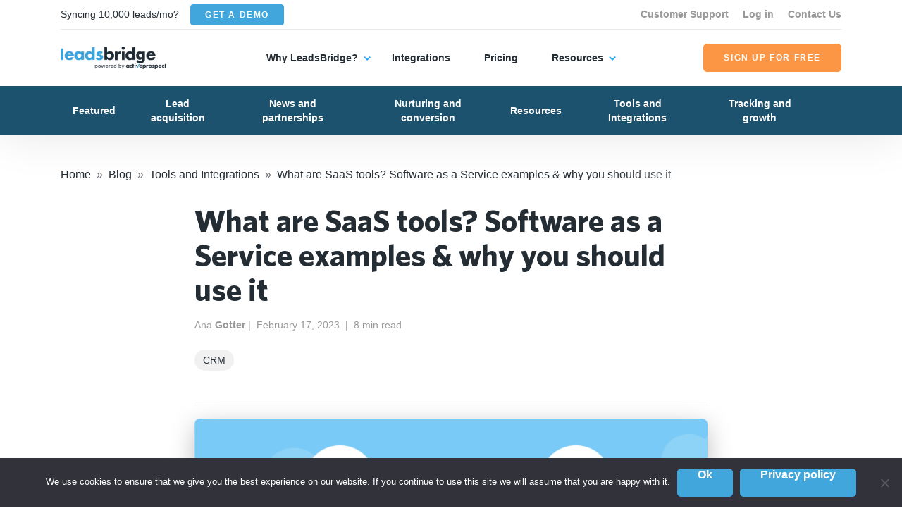

--- FILE ---
content_type: text/html; charset=UTF-8
request_url: https://leadsbridge.com/blog/software-as-a-service-examples/
body_size: 31360
content:
<!DOCTYPE html>
<html lang="en-US" class="no-js">
<head>
    <meta charset="UTF-8">
    <meta http-equiv="X-UA-Compatible" content="IE=edge">
    <meta name="viewport" content="width=device-width, initial-scale=1.0">
    <link rel="profile" href="https://gmpg.org/xfn/11">
    <style>
        :root {
        --blue: #1e90ff;
        --white: #ffffff;
        }
    </style>
	<meta name='robots' content='index, follow, max-image-preview:large, max-snippet:-1, max-video-preview:-1' />

	<!-- This site is optimized with the Yoast SEO plugin v26.8 - https://yoast.com/product/yoast-seo-wordpress/ -->
	<title>What are SaaS Tools? Software as a Service Examples - LeadsBridge</title>
	<meta name="description" content="Finding the right SaaS tools for your business is important. Here are Software as a Service examples with different features, and use cases" />
	<link rel="canonical" href="https://leadsbridge.com/blog/software-as-a-service-examples/" />
	<meta property="og:locale" content="en_US" />
	<meta property="og:type" content="article" />
	<meta property="og:title" content="What are SaaS Tools? Software as a Service Examples - LeadsBridge" />
	<meta property="og:description" content="Finding the right SaaS tools for your business is important. Here are Software as a Service examples with different features, and use cases" />
	<meta property="og:url" content="https://leadsbridge.com/blog/software-as-a-service-examples/" />
	<meta property="og:site_name" content="LeadsBridge" />
	<meta property="article:published_time" content="2023-02-17T18:11:26+00:00" />
	<meta property="article:modified_time" content="2025-10-14T16:06:05+00:00" />
	<meta property="og:image" content="https://leadsbridge.kinsta.cloud/wp-content/uploads/2021/09/saas-guide.png" />
	<meta property="og:image:width" content="2501" />
	<meta property="og:image:height" content="1309" />
	<meta property="og:image:type" content="image/png" />
	<meta name="author" content="Ana Gotter" />
	<meta name="twitter:card" content="summary_large_image" />
	<meta name="twitter:label1" content="Written by" />
	<meta name="twitter:data1" content="Ana Gotter" />
	<meta name="twitter:label2" content="Est. reading time" />
	<meta name="twitter:data2" content="10 minutes" />
	<script type="application/ld+json" class="yoast-schema-graph">{"@context":"https://schema.org","@graph":[{"@type":"Article","@id":"https://leadsbridge.com/blog/software-as-a-service-examples/#article","isPartOf":{"@id":"https://leadsbridge.com/blog/software-as-a-service-examples/"},"author":{"name":"Ana Gotter","@id":"https://leadsbridge.com/#/schema/person/98d23af590700b97760b0a7391c442ea"},"headline":"What are SaaS tools? Software as a Service examples &#038; why you should use it","datePublished":"2023-02-17T18:11:26+00:00","dateModified":"2025-10-14T16:06:05+00:00","mainEntityOfPage":{"@id":"https://leadsbridge.com/blog/software-as-a-service-examples/"},"wordCount":2452,"image":{"@id":"https://leadsbridge.com/blog/software-as-a-service-examples/#primaryimage"},"thumbnailUrl":"https://leadsbridge.kinsta.cloud/wp-content/uploads/2021/09/saas-guide.png","keywords":["CRM"],"articleSection":["Tools and Integrations"],"inLanguage":"en-US"},{"@type":"WebPage","@id":"https://leadsbridge.com/blog/software-as-a-service-examples/","url":"https://leadsbridge.com/blog/software-as-a-service-examples/","name":"What are SaaS Tools? Software as a Service Examples - LeadsBridge","isPartOf":{"@id":"https://leadsbridge.com/#website"},"primaryImageOfPage":{"@id":"https://leadsbridge.com/blog/software-as-a-service-examples/#primaryimage"},"image":{"@id":"https://leadsbridge.com/blog/software-as-a-service-examples/#primaryimage"},"thumbnailUrl":"https://leadsbridge.kinsta.cloud/wp-content/uploads/2021/09/saas-guide.png","datePublished":"2023-02-17T18:11:26+00:00","dateModified":"2025-10-14T16:06:05+00:00","author":{"@id":"https://leadsbridge.com/#/schema/person/98d23af590700b97760b0a7391c442ea"},"description":"Finding the right SaaS tools for your business is important. Here are Software as a Service examples with different features, and use cases","breadcrumb":{"@id":"https://leadsbridge.com/blog/software-as-a-service-examples/#breadcrumb"},"inLanguage":"en-US","potentialAction":[{"@type":"ReadAction","target":["https://leadsbridge.com/blog/software-as-a-service-examples/"]}]},{"@type":"ImageObject","inLanguage":"en-US","@id":"https://leadsbridge.com/blog/software-as-a-service-examples/#primaryimage","url":"https://leadsbridge.kinsta.cloud/wp-content/uploads/2021/09/saas-guide.png","contentUrl":"https://leadsbridge.kinsta.cloud/wp-content/uploads/2021/09/saas-guide.png","width":2501,"height":1309,"caption":"Software as a Service examples"},{"@type":"BreadcrumbList","@id":"https://leadsbridge.com/blog/software-as-a-service-examples/#breadcrumb","itemListElement":[{"@type":"ListItem","position":1,"name":"Home","item":"https://leadsbridge.com/"},{"@type":"ListItem","position":2,"name":"Blog","item":"https://leadsbridge.com/blog/"},{"@type":"ListItem","position":3,"name":"Tools and Integrations","item":"https://leadsbridge.com/blog/category/tools-review/"},{"@type":"ListItem","position":4,"name":"What are SaaS tools? Software as a Service examples &#038; why you should use it"}]},{"@type":"WebSite","@id":"https://leadsbridge.com/#website","url":"https://leadsbridge.com/","name":"LeadsBridge","description":"Official LeadsBridge Blog","potentialAction":[{"@type":"SearchAction","target":{"@type":"EntryPoint","urlTemplate":"https://leadsbridge.com/?s={search_term_string}"},"query-input":{"@type":"PropertyValueSpecification","valueRequired":true,"valueName":"search_term_string"}}],"inLanguage":"en-US"},{"@type":"Person","@id":"https://leadsbridge.com/#/schema/person/98d23af590700b97760b0a7391c442ea","name":"Ana Gotter","image":{"@type":"ImageObject","inLanguage":"en-US","@id":"https://leadsbridge.com/#/schema/person/image/","url":"https://secure.gravatar.com/avatar/2eb396d5466c24ae2bf9b3e7220012655bc1b67913d19989cafd30d27c22598c?s=96&d=mm&r=g","contentUrl":"https://secure.gravatar.com/avatar/2eb396d5466c24ae2bf9b3e7220012655bc1b67913d19989cafd30d27c22598c?s=96&d=mm&r=g","caption":"Ana Gotter"},"description":"Ana is a strategic content marketer specializing in business, finance, and marketing writing, though she's worked across a range of industries. She works from her home in Orlando with her three dogs and can be contacted at www.anagotter.com.","sameAs":["http://www.anagotter.com"],"url":"https://leadsbridge.com/blog/author/ana/"}]}</script>
	<!-- / Yoast SEO plugin. -->


<link rel='dns-prefetch' href='//leadsbridge.kinsta.cloud' />
<link rel='dns-prefetch' href='//cdnjs.cloudflare.com' />
<link rel='dns-prefetch' href='//storage.pardot.com' />
<link href='https://fonts.gstatic.com' crossorigin rel='preconnect' />
<link rel="alternate" type="application/rss+xml" title="LeadsBridge &raquo; Feed" href="https://leadsbridge.com/feed/" />
<link rel="alternate" type="application/rss+xml" title="LeadsBridge &raquo; Comments Feed" href="https://leadsbridge.com/comments/feed/" />
<link rel="alternate" type="application/rss+xml" title="LeadsBridge &raquo; What are SaaS tools? Software as a Service examples &#038; why you should use it Comments Feed" href="https://leadsbridge.com/blog/software-as-a-service-examples/feed/" />
<link rel="alternate" title="oEmbed (JSON)" type="application/json+oembed" href="https://leadsbridge.kinsta.cloud/index.php/wp-json/oembed/1.0/embed?url=https%3A%2F%2Fleadsbridge.com%2Fblog%2Fsoftware-as-a-service-examples%2F" />
<link rel="alternate" title="oEmbed (XML)" type="text/xml+oembed" href="https://leadsbridge.kinsta.cloud/index.php/wp-json/oembed/1.0/embed?url=https%3A%2F%2Fleadsbridge.com%2Fblog%2Fsoftware-as-a-service-examples%2F&#038;format=xml" />
<style id='wp-img-auto-sizes-contain-inline-css'>
img:is([sizes=auto i],[sizes^="auto," i]){contain-intrinsic-size:3000px 1500px}
/*# sourceURL=wp-img-auto-sizes-contain-inline-css */
</style>
<style id='wp-block-library-inline-css'>
:root{--wp-block-synced-color:#7a00df;--wp-block-synced-color--rgb:122,0,223;--wp-bound-block-color:var(--wp-block-synced-color);--wp-editor-canvas-background:#ddd;--wp-admin-theme-color:#007cba;--wp-admin-theme-color--rgb:0,124,186;--wp-admin-theme-color-darker-10:#006ba1;--wp-admin-theme-color-darker-10--rgb:0,107,160.5;--wp-admin-theme-color-darker-20:#005a87;--wp-admin-theme-color-darker-20--rgb:0,90,135;--wp-admin-border-width-focus:2px}@media (min-resolution:192dpi){:root{--wp-admin-border-width-focus:1.5px}}.wp-element-button{cursor:pointer}:root .has-very-light-gray-background-color{background-color:#eee}:root .has-very-dark-gray-background-color{background-color:#313131}:root .has-very-light-gray-color{color:#eee}:root .has-very-dark-gray-color{color:#313131}:root .has-vivid-green-cyan-to-vivid-cyan-blue-gradient-background{background:linear-gradient(135deg,#00d084,#0693e3)}:root .has-purple-crush-gradient-background{background:linear-gradient(135deg,#34e2e4,#4721fb 50%,#ab1dfe)}:root .has-hazy-dawn-gradient-background{background:linear-gradient(135deg,#faaca8,#dad0ec)}:root .has-subdued-olive-gradient-background{background:linear-gradient(135deg,#fafae1,#67a671)}:root .has-atomic-cream-gradient-background{background:linear-gradient(135deg,#fdd79a,#004a59)}:root .has-nightshade-gradient-background{background:linear-gradient(135deg,#330968,#31cdcf)}:root .has-midnight-gradient-background{background:linear-gradient(135deg,#020381,#2874fc)}:root{--wp--preset--font-size--normal:16px;--wp--preset--font-size--huge:42px}.has-regular-font-size{font-size:1em}.has-larger-font-size{font-size:2.625em}.has-normal-font-size{font-size:var(--wp--preset--font-size--normal)}.has-huge-font-size{font-size:var(--wp--preset--font-size--huge)}.has-text-align-center{text-align:center}.has-text-align-left{text-align:left}.has-text-align-right{text-align:right}.has-fit-text{white-space:nowrap!important}#end-resizable-editor-section{display:none}.aligncenter{clear:both}.items-justified-left{justify-content:flex-start}.items-justified-center{justify-content:center}.items-justified-right{justify-content:flex-end}.items-justified-space-between{justify-content:space-between}.screen-reader-text{border:0;clip-path:inset(50%);height:1px;margin:-1px;overflow:hidden;padding:0;position:absolute;width:1px;word-wrap:normal!important}.screen-reader-text:focus{background-color:#ddd;clip-path:none;color:#444;display:block;font-size:1em;height:auto;left:5px;line-height:normal;padding:15px 23px 14px;text-decoration:none;top:5px;width:auto;z-index:100000}html :where(.has-border-color){border-style:solid}html :where([style*=border-top-color]){border-top-style:solid}html :where([style*=border-right-color]){border-right-style:solid}html :where([style*=border-bottom-color]){border-bottom-style:solid}html :where([style*=border-left-color]){border-left-style:solid}html :where([style*=border-width]){border-style:solid}html :where([style*=border-top-width]){border-top-style:solid}html :where([style*=border-right-width]){border-right-style:solid}html :where([style*=border-bottom-width]){border-bottom-style:solid}html :where([style*=border-left-width]){border-left-style:solid}html :where(img[class*=wp-image-]){height:auto;max-width:100%}:where(figure){margin:0 0 1em}html :where(.is-position-sticky){--wp-admin--admin-bar--position-offset:var(--wp-admin--admin-bar--height,0px)}@media screen and (max-width:600px){html :where(.is-position-sticky){--wp-admin--admin-bar--position-offset:0px}}

/*# sourceURL=wp-block-library-inline-css */
</style><style id='wp-block-heading-inline-css'>
h1:where(.wp-block-heading).has-background,h2:where(.wp-block-heading).has-background,h3:where(.wp-block-heading).has-background,h4:where(.wp-block-heading).has-background,h5:where(.wp-block-heading).has-background,h6:where(.wp-block-heading).has-background{padding:1.25em 2.375em}h1.has-text-align-left[style*=writing-mode]:where([style*=vertical-lr]),h1.has-text-align-right[style*=writing-mode]:where([style*=vertical-rl]),h2.has-text-align-left[style*=writing-mode]:where([style*=vertical-lr]),h2.has-text-align-right[style*=writing-mode]:where([style*=vertical-rl]),h3.has-text-align-left[style*=writing-mode]:where([style*=vertical-lr]),h3.has-text-align-right[style*=writing-mode]:where([style*=vertical-rl]),h4.has-text-align-left[style*=writing-mode]:where([style*=vertical-lr]),h4.has-text-align-right[style*=writing-mode]:where([style*=vertical-rl]),h5.has-text-align-left[style*=writing-mode]:where([style*=vertical-lr]),h5.has-text-align-right[style*=writing-mode]:where([style*=vertical-rl]),h6.has-text-align-left[style*=writing-mode]:where([style*=vertical-lr]),h6.has-text-align-right[style*=writing-mode]:where([style*=vertical-rl]){rotate:180deg}
/*# sourceURL=https://leadsbridge.kinsta.cloud/wp-includes/blocks/heading/style.min.css */
</style>
<style id='wp-block-image-inline-css'>
.wp-block-image>a,.wp-block-image>figure>a{display:inline-block}.wp-block-image img{box-sizing:border-box;height:auto;max-width:100%;vertical-align:bottom}@media not (prefers-reduced-motion){.wp-block-image img.hide{visibility:hidden}.wp-block-image img.show{animation:show-content-image .4s}}.wp-block-image[style*=border-radius] img,.wp-block-image[style*=border-radius]>a{border-radius:inherit}.wp-block-image.has-custom-border img{box-sizing:border-box}.wp-block-image.aligncenter{text-align:center}.wp-block-image.alignfull>a,.wp-block-image.alignwide>a{width:100%}.wp-block-image.alignfull img,.wp-block-image.alignwide img{height:auto;width:100%}.wp-block-image .aligncenter,.wp-block-image .alignleft,.wp-block-image .alignright,.wp-block-image.aligncenter,.wp-block-image.alignleft,.wp-block-image.alignright{display:table}.wp-block-image .aligncenter>figcaption,.wp-block-image .alignleft>figcaption,.wp-block-image .alignright>figcaption,.wp-block-image.aligncenter>figcaption,.wp-block-image.alignleft>figcaption,.wp-block-image.alignright>figcaption{caption-side:bottom;display:table-caption}.wp-block-image .alignleft{float:left;margin:.5em 1em .5em 0}.wp-block-image .alignright{float:right;margin:.5em 0 .5em 1em}.wp-block-image .aligncenter{margin-left:auto;margin-right:auto}.wp-block-image :where(figcaption){margin-bottom:1em;margin-top:.5em}.wp-block-image.is-style-circle-mask img{border-radius:9999px}@supports ((-webkit-mask-image:none) or (mask-image:none)) or (-webkit-mask-image:none){.wp-block-image.is-style-circle-mask img{border-radius:0;-webkit-mask-image:url('data:image/svg+xml;utf8,<svg viewBox="0 0 100 100" xmlns="http://www.w3.org/2000/svg"><circle cx="50" cy="50" r="50"/></svg>');mask-image:url('data:image/svg+xml;utf8,<svg viewBox="0 0 100 100" xmlns="http://www.w3.org/2000/svg"><circle cx="50" cy="50" r="50"/></svg>');mask-mode:alpha;-webkit-mask-position:center;mask-position:center;-webkit-mask-repeat:no-repeat;mask-repeat:no-repeat;-webkit-mask-size:contain;mask-size:contain}}:root :where(.wp-block-image.is-style-rounded img,.wp-block-image .is-style-rounded img){border-radius:9999px}.wp-block-image figure{margin:0}.wp-lightbox-container{display:flex;flex-direction:column;position:relative}.wp-lightbox-container img{cursor:zoom-in}.wp-lightbox-container img:hover+button{opacity:1}.wp-lightbox-container button{align-items:center;backdrop-filter:blur(16px) saturate(180%);background-color:#5a5a5a40;border:none;border-radius:4px;cursor:zoom-in;display:flex;height:20px;justify-content:center;opacity:0;padding:0;position:absolute;right:16px;text-align:center;top:16px;width:20px;z-index:100}@media not (prefers-reduced-motion){.wp-lightbox-container button{transition:opacity .2s ease}}.wp-lightbox-container button:focus-visible{outline:3px auto #5a5a5a40;outline:3px auto -webkit-focus-ring-color;outline-offset:3px}.wp-lightbox-container button:hover{cursor:pointer;opacity:1}.wp-lightbox-container button:focus{opacity:1}.wp-lightbox-container button:focus,.wp-lightbox-container button:hover,.wp-lightbox-container button:not(:hover):not(:active):not(.has-background){background-color:#5a5a5a40;border:none}.wp-lightbox-overlay{box-sizing:border-box;cursor:zoom-out;height:100vh;left:0;overflow:hidden;position:fixed;top:0;visibility:hidden;width:100%;z-index:100000}.wp-lightbox-overlay .close-button{align-items:center;cursor:pointer;display:flex;justify-content:center;min-height:40px;min-width:40px;padding:0;position:absolute;right:calc(env(safe-area-inset-right) + 16px);top:calc(env(safe-area-inset-top) + 16px);z-index:5000000}.wp-lightbox-overlay .close-button:focus,.wp-lightbox-overlay .close-button:hover,.wp-lightbox-overlay .close-button:not(:hover):not(:active):not(.has-background){background:none;border:none}.wp-lightbox-overlay .lightbox-image-container{height:var(--wp--lightbox-container-height);left:50%;overflow:hidden;position:absolute;top:50%;transform:translate(-50%,-50%);transform-origin:top left;width:var(--wp--lightbox-container-width);z-index:9999999999}.wp-lightbox-overlay .wp-block-image{align-items:center;box-sizing:border-box;display:flex;height:100%;justify-content:center;margin:0;position:relative;transform-origin:0 0;width:100%;z-index:3000000}.wp-lightbox-overlay .wp-block-image img{height:var(--wp--lightbox-image-height);min-height:var(--wp--lightbox-image-height);min-width:var(--wp--lightbox-image-width);width:var(--wp--lightbox-image-width)}.wp-lightbox-overlay .wp-block-image figcaption{display:none}.wp-lightbox-overlay button{background:none;border:none}.wp-lightbox-overlay .scrim{background-color:#fff;height:100%;opacity:.9;position:absolute;width:100%;z-index:2000000}.wp-lightbox-overlay.active{visibility:visible}@media not (prefers-reduced-motion){.wp-lightbox-overlay.active{animation:turn-on-visibility .25s both}.wp-lightbox-overlay.active img{animation:turn-on-visibility .35s both}.wp-lightbox-overlay.show-closing-animation:not(.active){animation:turn-off-visibility .35s both}.wp-lightbox-overlay.show-closing-animation:not(.active) img{animation:turn-off-visibility .25s both}.wp-lightbox-overlay.zoom.active{animation:none;opacity:1;visibility:visible}.wp-lightbox-overlay.zoom.active .lightbox-image-container{animation:lightbox-zoom-in .4s}.wp-lightbox-overlay.zoom.active .lightbox-image-container img{animation:none}.wp-lightbox-overlay.zoom.active .scrim{animation:turn-on-visibility .4s forwards}.wp-lightbox-overlay.zoom.show-closing-animation:not(.active){animation:none}.wp-lightbox-overlay.zoom.show-closing-animation:not(.active) .lightbox-image-container{animation:lightbox-zoom-out .4s}.wp-lightbox-overlay.zoom.show-closing-animation:not(.active) .lightbox-image-container img{animation:none}.wp-lightbox-overlay.zoom.show-closing-animation:not(.active) .scrim{animation:turn-off-visibility .4s forwards}}@keyframes show-content-image{0%{visibility:hidden}99%{visibility:hidden}to{visibility:visible}}@keyframes turn-on-visibility{0%{opacity:0}to{opacity:1}}@keyframes turn-off-visibility{0%{opacity:1;visibility:visible}99%{opacity:0;visibility:visible}to{opacity:0;visibility:hidden}}@keyframes lightbox-zoom-in{0%{transform:translate(calc((-100vw + var(--wp--lightbox-scrollbar-width))/2 + var(--wp--lightbox-initial-left-position)),calc(-50vh + var(--wp--lightbox-initial-top-position))) scale(var(--wp--lightbox-scale))}to{transform:translate(-50%,-50%) scale(1)}}@keyframes lightbox-zoom-out{0%{transform:translate(-50%,-50%) scale(1);visibility:visible}99%{visibility:visible}to{transform:translate(calc((-100vw + var(--wp--lightbox-scrollbar-width))/2 + var(--wp--lightbox-initial-left-position)),calc(-50vh + var(--wp--lightbox-initial-top-position))) scale(var(--wp--lightbox-scale));visibility:hidden}}
/*# sourceURL=https://leadsbridge.kinsta.cloud/wp-includes/blocks/image/style.min.css */
</style>
<style id='wp-block-image-theme-inline-css'>
:root :where(.wp-block-image figcaption){color:#555;font-size:13px;text-align:center}.is-dark-theme :root :where(.wp-block-image figcaption){color:#ffffffa6}.wp-block-image{margin:0 0 1em}
/*# sourceURL=https://leadsbridge.kinsta.cloud/wp-includes/blocks/image/theme.min.css */
</style>
<style id='wp-block-list-inline-css'>
ol,ul{box-sizing:border-box}:root :where(.wp-block-list.has-background){padding:1.25em 2.375em}
/*# sourceURL=https://leadsbridge.kinsta.cloud/wp-includes/blocks/list/style.min.css */
</style>
<style id='wp-block-embed-inline-css'>
.wp-block-embed.alignleft,.wp-block-embed.alignright,.wp-block[data-align=left]>[data-type="core/embed"],.wp-block[data-align=right]>[data-type="core/embed"]{max-width:360px;width:100%}.wp-block-embed.alignleft .wp-block-embed__wrapper,.wp-block-embed.alignright .wp-block-embed__wrapper,.wp-block[data-align=left]>[data-type="core/embed"] .wp-block-embed__wrapper,.wp-block[data-align=right]>[data-type="core/embed"] .wp-block-embed__wrapper{min-width:280px}.wp-block-cover .wp-block-embed{min-height:240px;min-width:320px}.wp-block-embed{overflow-wrap:break-word}.wp-block-embed :where(figcaption){margin-bottom:1em;margin-top:.5em}.wp-block-embed iframe{max-width:100%}.wp-block-embed__wrapper{position:relative}.wp-embed-responsive .wp-has-aspect-ratio .wp-block-embed__wrapper:before{content:"";display:block;padding-top:50%}.wp-embed-responsive .wp-has-aspect-ratio iframe{bottom:0;height:100%;left:0;position:absolute;right:0;top:0;width:100%}.wp-embed-responsive .wp-embed-aspect-21-9 .wp-block-embed__wrapper:before{padding-top:42.85%}.wp-embed-responsive .wp-embed-aspect-18-9 .wp-block-embed__wrapper:before{padding-top:50%}.wp-embed-responsive .wp-embed-aspect-16-9 .wp-block-embed__wrapper:before{padding-top:56.25%}.wp-embed-responsive .wp-embed-aspect-4-3 .wp-block-embed__wrapper:before{padding-top:75%}.wp-embed-responsive .wp-embed-aspect-1-1 .wp-block-embed__wrapper:before{padding-top:100%}.wp-embed-responsive .wp-embed-aspect-9-16 .wp-block-embed__wrapper:before{padding-top:177.77%}.wp-embed-responsive .wp-embed-aspect-1-2 .wp-block-embed__wrapper:before{padding-top:200%}
/*# sourceURL=https://leadsbridge.kinsta.cloud/wp-includes/blocks/embed/style.min.css */
</style>
<style id='wp-block-embed-theme-inline-css'>
.wp-block-embed :where(figcaption){color:#555;font-size:13px;text-align:center}.is-dark-theme .wp-block-embed :where(figcaption){color:#ffffffa6}.wp-block-embed{margin:0 0 1em}
/*# sourceURL=https://leadsbridge.kinsta.cloud/wp-includes/blocks/embed/theme.min.css */
</style>
<style id='wp-block-paragraph-inline-css'>
.is-small-text{font-size:.875em}.is-regular-text{font-size:1em}.is-large-text{font-size:2.25em}.is-larger-text{font-size:3em}.has-drop-cap:not(:focus):first-letter{float:left;font-size:8.4em;font-style:normal;font-weight:100;line-height:.68;margin:.05em .1em 0 0;text-transform:uppercase}body.rtl .has-drop-cap:not(:focus):first-letter{float:none;margin-left:.1em}p.has-drop-cap.has-background{overflow:hidden}:root :where(p.has-background){padding:1.25em 2.375em}:where(p.has-text-color:not(.has-link-color)) a{color:inherit}p.has-text-align-left[style*="writing-mode:vertical-lr"],p.has-text-align-right[style*="writing-mode:vertical-rl"]{rotate:180deg}
/*# sourceURL=https://leadsbridge.kinsta.cloud/wp-includes/blocks/paragraph/style.min.css */
</style>
<style id='global-styles-inline-css'>
:root{--wp--preset--aspect-ratio--square: 1;--wp--preset--aspect-ratio--4-3: 4/3;--wp--preset--aspect-ratio--3-4: 3/4;--wp--preset--aspect-ratio--3-2: 3/2;--wp--preset--aspect-ratio--2-3: 2/3;--wp--preset--aspect-ratio--16-9: 16/9;--wp--preset--aspect-ratio--9-16: 9/16;--wp--preset--color--black: #000000;--wp--preset--color--cyan-bluish-gray: #abb8c3;--wp--preset--color--white: #ffffff;--wp--preset--color--pale-pink: #f78da7;--wp--preset--color--vivid-red: #cf2e2e;--wp--preset--color--luminous-vivid-orange: #ff6900;--wp--preset--color--luminous-vivid-amber: #fcb900;--wp--preset--color--light-green-cyan: #7bdcb5;--wp--preset--color--vivid-green-cyan: #00d084;--wp--preset--color--pale-cyan-blue: #8ed1fc;--wp--preset--color--vivid-cyan-blue: #0693e3;--wp--preset--color--vivid-purple: #9b51e0;--wp--preset--gradient--vivid-cyan-blue-to-vivid-purple: linear-gradient(135deg,rgb(6,147,227) 0%,rgb(155,81,224) 100%);--wp--preset--gradient--light-green-cyan-to-vivid-green-cyan: linear-gradient(135deg,rgb(122,220,180) 0%,rgb(0,208,130) 100%);--wp--preset--gradient--luminous-vivid-amber-to-luminous-vivid-orange: linear-gradient(135deg,rgb(252,185,0) 0%,rgb(255,105,0) 100%);--wp--preset--gradient--luminous-vivid-orange-to-vivid-red: linear-gradient(135deg,rgb(255,105,0) 0%,rgb(207,46,46) 100%);--wp--preset--gradient--very-light-gray-to-cyan-bluish-gray: linear-gradient(135deg,rgb(238,238,238) 0%,rgb(169,184,195) 100%);--wp--preset--gradient--cool-to-warm-spectrum: linear-gradient(135deg,rgb(74,234,220) 0%,rgb(151,120,209) 20%,rgb(207,42,186) 40%,rgb(238,44,130) 60%,rgb(251,105,98) 80%,rgb(254,248,76) 100%);--wp--preset--gradient--blush-light-purple: linear-gradient(135deg,rgb(255,206,236) 0%,rgb(152,150,240) 100%);--wp--preset--gradient--blush-bordeaux: linear-gradient(135deg,rgb(254,205,165) 0%,rgb(254,45,45) 50%,rgb(107,0,62) 100%);--wp--preset--gradient--luminous-dusk: linear-gradient(135deg,rgb(255,203,112) 0%,rgb(199,81,192) 50%,rgb(65,88,208) 100%);--wp--preset--gradient--pale-ocean: linear-gradient(135deg,rgb(255,245,203) 0%,rgb(182,227,212) 50%,rgb(51,167,181) 100%);--wp--preset--gradient--electric-grass: linear-gradient(135deg,rgb(202,248,128) 0%,rgb(113,206,126) 100%);--wp--preset--gradient--midnight: linear-gradient(135deg,rgb(2,3,129) 0%,rgb(40,116,252) 100%);--wp--preset--font-size--small: 13px;--wp--preset--font-size--medium: 20px;--wp--preset--font-size--large: 36px;--wp--preset--font-size--x-large: 42px;--wp--preset--spacing--20: 0.44rem;--wp--preset--spacing--30: 0.67rem;--wp--preset--spacing--40: 1rem;--wp--preset--spacing--50: 1.5rem;--wp--preset--spacing--60: 2.25rem;--wp--preset--spacing--70: 3.38rem;--wp--preset--spacing--80: 5.06rem;--wp--preset--shadow--natural: 6px 6px 9px rgba(0, 0, 0, 0.2);--wp--preset--shadow--deep: 12px 12px 50px rgba(0, 0, 0, 0.4);--wp--preset--shadow--sharp: 6px 6px 0px rgba(0, 0, 0, 0.2);--wp--preset--shadow--outlined: 6px 6px 0px -3px rgb(255, 255, 255), 6px 6px rgb(0, 0, 0);--wp--preset--shadow--crisp: 6px 6px 0px rgb(0, 0, 0);}:where(.is-layout-flex){gap: 0.5em;}:where(.is-layout-grid){gap: 0.5em;}body .is-layout-flex{display: flex;}.is-layout-flex{flex-wrap: wrap;align-items: center;}.is-layout-flex > :is(*, div){margin: 0;}body .is-layout-grid{display: grid;}.is-layout-grid > :is(*, div){margin: 0;}:where(.wp-block-columns.is-layout-flex){gap: 2em;}:where(.wp-block-columns.is-layout-grid){gap: 2em;}:where(.wp-block-post-template.is-layout-flex){gap: 1.25em;}:where(.wp-block-post-template.is-layout-grid){gap: 1.25em;}.has-black-color{color: var(--wp--preset--color--black) !important;}.has-cyan-bluish-gray-color{color: var(--wp--preset--color--cyan-bluish-gray) !important;}.has-white-color{color: var(--wp--preset--color--white) !important;}.has-pale-pink-color{color: var(--wp--preset--color--pale-pink) !important;}.has-vivid-red-color{color: var(--wp--preset--color--vivid-red) !important;}.has-luminous-vivid-orange-color{color: var(--wp--preset--color--luminous-vivid-orange) !important;}.has-luminous-vivid-amber-color{color: var(--wp--preset--color--luminous-vivid-amber) !important;}.has-light-green-cyan-color{color: var(--wp--preset--color--light-green-cyan) !important;}.has-vivid-green-cyan-color{color: var(--wp--preset--color--vivid-green-cyan) !important;}.has-pale-cyan-blue-color{color: var(--wp--preset--color--pale-cyan-blue) !important;}.has-vivid-cyan-blue-color{color: var(--wp--preset--color--vivid-cyan-blue) !important;}.has-vivid-purple-color{color: var(--wp--preset--color--vivid-purple) !important;}.has-black-background-color{background-color: var(--wp--preset--color--black) !important;}.has-cyan-bluish-gray-background-color{background-color: var(--wp--preset--color--cyan-bluish-gray) !important;}.has-white-background-color{background-color: var(--wp--preset--color--white) !important;}.has-pale-pink-background-color{background-color: var(--wp--preset--color--pale-pink) !important;}.has-vivid-red-background-color{background-color: var(--wp--preset--color--vivid-red) !important;}.has-luminous-vivid-orange-background-color{background-color: var(--wp--preset--color--luminous-vivid-orange) !important;}.has-luminous-vivid-amber-background-color{background-color: var(--wp--preset--color--luminous-vivid-amber) !important;}.has-light-green-cyan-background-color{background-color: var(--wp--preset--color--light-green-cyan) !important;}.has-vivid-green-cyan-background-color{background-color: var(--wp--preset--color--vivid-green-cyan) !important;}.has-pale-cyan-blue-background-color{background-color: var(--wp--preset--color--pale-cyan-blue) !important;}.has-vivid-cyan-blue-background-color{background-color: var(--wp--preset--color--vivid-cyan-blue) !important;}.has-vivid-purple-background-color{background-color: var(--wp--preset--color--vivid-purple) !important;}.has-black-border-color{border-color: var(--wp--preset--color--black) !important;}.has-cyan-bluish-gray-border-color{border-color: var(--wp--preset--color--cyan-bluish-gray) !important;}.has-white-border-color{border-color: var(--wp--preset--color--white) !important;}.has-pale-pink-border-color{border-color: var(--wp--preset--color--pale-pink) !important;}.has-vivid-red-border-color{border-color: var(--wp--preset--color--vivid-red) !important;}.has-luminous-vivid-orange-border-color{border-color: var(--wp--preset--color--luminous-vivid-orange) !important;}.has-luminous-vivid-amber-border-color{border-color: var(--wp--preset--color--luminous-vivid-amber) !important;}.has-light-green-cyan-border-color{border-color: var(--wp--preset--color--light-green-cyan) !important;}.has-vivid-green-cyan-border-color{border-color: var(--wp--preset--color--vivid-green-cyan) !important;}.has-pale-cyan-blue-border-color{border-color: var(--wp--preset--color--pale-cyan-blue) !important;}.has-vivid-cyan-blue-border-color{border-color: var(--wp--preset--color--vivid-cyan-blue) !important;}.has-vivid-purple-border-color{border-color: var(--wp--preset--color--vivid-purple) !important;}.has-vivid-cyan-blue-to-vivid-purple-gradient-background{background: var(--wp--preset--gradient--vivid-cyan-blue-to-vivid-purple) !important;}.has-light-green-cyan-to-vivid-green-cyan-gradient-background{background: var(--wp--preset--gradient--light-green-cyan-to-vivid-green-cyan) !important;}.has-luminous-vivid-amber-to-luminous-vivid-orange-gradient-background{background: var(--wp--preset--gradient--luminous-vivid-amber-to-luminous-vivid-orange) !important;}.has-luminous-vivid-orange-to-vivid-red-gradient-background{background: var(--wp--preset--gradient--luminous-vivid-orange-to-vivid-red) !important;}.has-very-light-gray-to-cyan-bluish-gray-gradient-background{background: var(--wp--preset--gradient--very-light-gray-to-cyan-bluish-gray) !important;}.has-cool-to-warm-spectrum-gradient-background{background: var(--wp--preset--gradient--cool-to-warm-spectrum) !important;}.has-blush-light-purple-gradient-background{background: var(--wp--preset--gradient--blush-light-purple) !important;}.has-blush-bordeaux-gradient-background{background: var(--wp--preset--gradient--blush-bordeaux) !important;}.has-luminous-dusk-gradient-background{background: var(--wp--preset--gradient--luminous-dusk) !important;}.has-pale-ocean-gradient-background{background: var(--wp--preset--gradient--pale-ocean) !important;}.has-electric-grass-gradient-background{background: var(--wp--preset--gradient--electric-grass) !important;}.has-midnight-gradient-background{background: var(--wp--preset--gradient--midnight) !important;}.has-small-font-size{font-size: var(--wp--preset--font-size--small) !important;}.has-medium-font-size{font-size: var(--wp--preset--font-size--medium) !important;}.has-large-font-size{font-size: var(--wp--preset--font-size--large) !important;}.has-x-large-font-size{font-size: var(--wp--preset--font-size--x-large) !important;}
/*# sourceURL=global-styles-inline-css */
</style>

<style id='classic-theme-styles-inline-css'>
/*! This file is auto-generated */
.wp-block-button__link{color:#fff;background-color:#32373c;border-radius:9999px;box-shadow:none;text-decoration:none;padding:calc(.667em + 2px) calc(1.333em + 2px);font-size:1.125em}.wp-block-file__button{background:#32373c;color:#fff;text-decoration:none}
/*# sourceURL=/wp-includes/css/classic-themes.min.css */
</style>
<link rel='stylesheet' id='ultimate_blocks-cgb-style-css-css' href='https://leadsbridge.kinsta.cloud/wp-content/plugins/ultimate-blocks/dist/blocks.style.build.css?ver=2.5.5' media='all' />
<link rel='stylesheet' id='cookie-notice-front-css' href='https://leadsbridge.kinsta.cloud/wp-content/plugins/cookie-notice/css/front.min.css?ver=6.9' media='all' />
<link rel='stylesheet' id='leadsbridge-2021-local-fonts-css' href='https://leadsbridge.kinsta.cloud/wp-content/themes/leadsbridge-2021/assets/fonts.css?ver=6.9' media='all' />
<link rel='stylesheet' id='leadsbridge-2021-jquery-ui-css' href='https://cdnjs.cloudflare.com/ajax/libs/jqueryui/1.12.1/jquery-ui.min.css?ver=6.9' media='all' />
<link rel='stylesheet' id='pardot_styles-css' href='https://storage.pardot.com/927143/1621518491zEiAyHZ3/lb_form.css?ver=6.9' media='all' />
<link rel='stylesheet' id='leadsbridge-2021-slick-css-css' href='https://cdnjs.cloudflare.com/ajax/libs/slick-carousel/1.9.0/slick.min.css?ver=1.9.0' media='all' />
<link rel='stylesheet' id='leadsbridge-2021-fancybox-css-css' href='https://cdnjs.cloudflare.com/ajax/libs/fancybox/3.5.7/jquery.fancybox.min.css?ver=3.5.7' media='all' />
<link rel='stylesheet' id='leadsbridge-2021-style-css' href='https://leadsbridge.kinsta.cloud/wp-content/themes/leadsbridge-2021/style.min.css?ver=1.0.0' media='all' />
<link rel="https://api.w.org/" href="https://leadsbridge.kinsta.cloud/index.php/wp-json/" /><link rel="alternate" title="JSON" type="application/json" href="https://leadsbridge.kinsta.cloud/index.php/wp-json/wp/v2/posts/31544" /><link rel="EditURI" type="application/rsd+xml" title="RSD" href="https://leadsbridge.kinsta.cloud/xmlrpc.php?rsd" />
<meta name="generator" content="WordPress 6.9" />
<link rel='shortlink' href='https://leadsbridge.com/?p=31544' />

<style>#ub_table-of-contents-d1194fc3-4c5d-4284-9efa-596253f6d0f9 .ub_table-of-contents-header{ text-align: left; } </style>

        <link rel="preload" as="font" href="https://leadsbridge.kinsta.cloud/wp-content/themes/leadsbridge-2021/assets/webfonts/Whitney-Medium.woff" type="font/woff" crossorigin/>
    <link rel="preload" as="font" href="https://leadsbridge.kinsta.cloud/wp-content/themes/leadsbridge-2021/assets/webfonts/Whitney-Medium.woff2" type="font/woff" crossorigin/>
    <link rel="preload" as="font" href="https://leadsbridge.kinsta.cloud/wp-content/themes/leadsbridge-2021/assets/webfonts/Whitney-Bold.woff" type="font/woff" crossorigin/>
    <link rel="preload" as="font" href="https://leadsbridge.kinsta.cloud/wp-content/themes/leadsbridge-2021/assets/webfonts/Whitney-Bold.woff2" type="font/woff" crossorigin/><link rel="preload" as="image" href="https://leadsbridge.kinsta.cloud/wp-content/uploads/2021/09/saas-guide-1024x536.png" imagesrcset="https://leadsbridge.kinsta.cloud/wp-content/uploads/2021/09/saas-guide-1024x536.png 1024w, https://leadsbridge.kinsta.cloud/wp-content/uploads/2021/09/saas-guide-300x157.png 300w, https://leadsbridge.kinsta.cloud/wp-content/uploads/2021/09/saas-guide-768x402.png 768w, https://leadsbridge.kinsta.cloud/wp-content/uploads/2021/09/saas-guide-1536x804.png 1536w, https://leadsbridge.kinsta.cloud/wp-content/uploads/2021/09/saas-guide-2048x1072.png 2048w, https://leadsbridge.kinsta.cloud/wp-content/uploads/2021/09/saas-guide-800x420.png 800w" imagesizes="(max-width: 640px) 100vw, 640px" /><link rel="pingback" href="https://leadsbridge.kinsta.cloud/xmlrpc.php"><style id="kirki-inline-styles"></style></head>
<body class="wp-singular post-template-default single single-post postid-31544 single-format-standard wp-theme-leadsbridge-2021 webp no-sidebar cookies-not-set">
    <!-- Google Tag Manager (noscript) -->
    <noscript><iframe src="https://www.googletagmanager.com/ns.html?id=GTM-PJ42BX4"
    height="0" width="0" style="display:none;visibility:hidden"></iframe></noscript>
    <!-- End Google Tag Manager (noscript) -->  <!-- Header -->
<header class="header">
    <div class="header-flow">
        <div class="header-toolbar d-none d-xl-block">
            <div class="container">
                <div class="header-toolbar--wrapper row no-gutters justify-content-between align-items-center">
                    <div class="d-inline-flex align-items-center"><span class="mr-3">Syncing 10,000 leads/mo?</span> <a href="https://leadsbridge.com/demo/" title="GET A DEMO" target="_blank" class="btn btn-primary btn-sm text-uppercase text-white"><span>GET A DEMO</span></a></div>
                    <nav class="header-toolbar--nav">
                    <ul id="menu-top-links-menu" class="menu"><li id="menu-item-43157" class="menu-item menu-item-type-custom menu-item-object-custom menu-item-43157"><a href="https://app.leadsbridge.com/signin">Customer Support</a></li>
<li id="menu-item-25012" class="menu-item menu-item-type-custom menu-item-object-custom menu-item-25012"><a href="https://leadsbridge.com/app/">Log in</a></li>
<li id="menu-item-25011" class="menu-item menu-item-type-custom menu-item-object-custom menu-item-25011"><a href="https://leadsbridge.com/contact-us/">Contact Us</a></li>
</ul>                    </nav>
                </div>
            </div>
        </div>
        <div class="header-row">
            <div class="container">
                <div class="header-row--wrapper row no-gutters justify-content-between align-items-center">
                    <div class="logo mb-0">
                        <a href="https://leadsbridge.com" title="LeadsBridge, Official LeadsBridge Blog">
                            <img width="412" height="91" class="img-fluid lazyload lazypreload" alt="" decoding="async" sizes="(max-width: 412px) 100vw, 412px" data-src="https://leadsbridge.kinsta.cloud/wp-content/uploads/2022/03/logo@2x.png" data-srcset="https://leadsbridge.kinsta.cloud/wp-content/uploads/2022/03/logo@2x.png 432w, https://leadsbridge.kinsta.cloud/wp-content/uploads/2022/03/logo@2x-300x66.png 300w" />                            <noscript>
                            <img width="412" height="91" src="https://leadsbridge.kinsta.cloud/wp-content/uploads/2022/03/logo@2x.png" class="img-fluid" alt="" decoding="async" srcset="https://leadsbridge.kinsta.cloud/wp-content/uploads/2022/03/logo@2x.png 432w, https://leadsbridge.kinsta.cloud/wp-content/uploads/2022/03/logo@2x-300x66.png 300w" sizes="(max-width: 412px) 100vw, 412px" />                            </noscript>
                        </a>
                    </div>
                    <div class="navigator d-xl-flex flex-xl-grow-1 justify-content-xl-center">
                        <div class="navigator--nav">
                            <button class="close-nav d-xl-none" type="button"><i class="fal fa-times"></i></button>
                            <header class="d-xl-none">
                            <img width="412" height="91" class="img-fluid lazyload lazypreload" alt="" decoding="async" sizes="(max-width: 412px) 100vw, 412px" data-src="https://leadsbridge.kinsta.cloud/wp-content/uploads/2022/03/logo@2x.png" data-srcset="https://leadsbridge.kinsta.cloud/wp-content/uploads/2022/03/logo@2x.png 432w, https://leadsbridge.kinsta.cloud/wp-content/uploads/2022/03/logo@2x-300x66.png 300w" />                            <noscript>
                            <img width="412" height="91" src="https://leadsbridge.kinsta.cloud/wp-content/uploads/2022/03/logo@2x.png" class="img-fluid" alt="" decoding="async" srcset="https://leadsbridge.kinsta.cloud/wp-content/uploads/2022/03/logo@2x.png 432w, https://leadsbridge.kinsta.cloud/wp-content/uploads/2022/03/logo@2x-300x66.png 300w" sizes="(max-width: 412px) 100vw, 412px" />                            </noscript>
                            </header>
                            <nav class="main-nav">
                                <ul id="menu-main-menu" class="menu"><li id="menu-item-25006" class="menu-item menu-item-type-custom menu-item-object-custom menu-item-has-children menu-item-25006"><a href="#">Why LeadsBridge?</a>
<div class="submenu-wrapper"><ul class="sub-menu">
	<li id="menu-item-30351" class="menu-item menu-item-type-post_type menu-item-object-page menu-item-30351"><a href="https://leadsbridge.com/platform/">Platform overview</a></li>
	<li id="menu-item-30352" class="menu-item menu-item-type-post_type menu-item-object-page menu-item-30352"><a href="https://leadsbridge.com/solutions/">Solutions by industry</a></li>
	<li id="menu-item-33215" class="menu-item menu-item-type-post_type menu-item-object-page menu-item-33215"><a href="https://leadsbridge.com/partnerships/">Partners</a></li>
	<li id="menu-item-30353" class="menu-item menu-item-type-post_type menu-item-object-page menu-item-30353"><a href="https://leadsbridge.com/testimonials/">Testimonials</a></li>
	<li id="menu-item-35685" class="menu-item menu-item-type-post_type menu-item-object-page menu-item-35685"><a href="https://leadsbridge.com/custom-integration/">Tailor-made solution</a></li>
	<li id="menu-item-36168" class="menu-item menu-item-type-post_type menu-item-object-page menu-item-36168"><a href="https://leadsbridge.com/zapier/">Zapier vs. LeadsBridge</a></li>
</ul></div>
</li>
<li id="menu-item-25007" class="menu-item menu-item-type-custom menu-item-object-custom menu-item-25007"><a href="https://leadsbridge.com/integrations/">Integrations</a></li>
<li id="menu-item-25008" class="menu-item menu-item-type-custom menu-item-object-custom menu-item-25008"><a href="https://leadsbridge.com/pricing/">Pricing</a></li>
<li id="menu-item-25009" class="menu-item menu-item-type-custom menu-item-object-custom menu-item-has-children menu-item-25009"><a href="#">Resources</a>
<div class="submenu-wrapper"><ul class="sub-menu">
	<li id="menu-item-25010" class="menu-item menu-item-type-post_type menu-item-object-page current_page_parent menu-item-25010"><a href="https://leadsbridge.com/blog/">Blog</a></li>
	<li id="menu-item-35066" class="menu-item menu-item-type-custom menu-item-object-custom menu-item-35066"><a href="https://leadsbridge.com/webinars/">Webinars</a></li>
	<li id="menu-item-35041" class="menu-item menu-item-type-post_type menu-item-object-page menu-item-35041"><a href="https://leadsbridge.com/bridge-builder/">Bridge Builder</a></li>
	<li id="menu-item-34596" class="menu-item menu-item-type-custom menu-item-object-custom menu-item-34596"><a href="https://support.leadsbridge.com/hc/en-us">Help center</a></li>
</ul></div>
</li>
</ul>                            </nav>
                            <footer class="d-xl-none">
                            <a href="https://app.leadsbridge.com/signup" title="SIGN UP FOR FREE" class="btn btn-quaternary text-uppercase"><span>SIGN UP FOR FREE</span></a>                            </footer>
                        </div>
                    </div>
                    <a href="https://app.leadsbridge.com/signup" title="SIGN UP FOR FREE" class="btn btn-quaternary text-uppercase d-none d-xl-flex"><span>SIGN UP FOR FREE</span></a>                    <!--
                    <button type="button" class="trigger-search ml-auto reset-button d-xl-none">
                        <span><i class="far fa-search"></i></span>
                    </button>
                    -->
                    <button type="button" class="trigger-menu ml-4 reset-button d-xl-none">
                        <span><i class="fal fa-bars"></i></span>
                    </button>
                </div>
            </div>
            <div class="blog-categories-navigator">
    <div class="container">
        <div class="row blog-categories-navigator--wrapper">
            <div class="col d-lg-flex">
                <nav class="d-lg-flex">
                    <ul class="d-none d-lg-flex">
                        <li>
                            <a href="https://leadsbridge.com/blog/">Featured</a>
                        </li>
                        <li class="cat-item cat-item-85"><a href="https://leadsbridge.com/blog/category/lead-acquisition/" title="Lead acquisition">Lead acquisition</a></li><li class="cat-item cat-item-86"><a href="https://leadsbridge.com/blog/category/news-and-partnerships/" title="News and partnerships">News and partnerships</a></li><li class="cat-item cat-item-87"><a href="https://leadsbridge.com/blog/category/nurturing-and-conversion/" title="Nurturing and conversion">Nurturing and conversion</a></li><li class="cat-item cat-item-91"><a href="https://leadsbridge.com/blog/category/resources/" title="Resources">Resources</a></li><li class="cat-item cat-item-42"><a href="https://leadsbridge.com/blog/category/tools-review/" title="Tools and Integrations">Tools and Integrations</a></li><li class="cat-item cat-item-88"><a href="https://leadsbridge.com/blog/category/tracking-and-growth/" title="Tracking and growth">Tracking and growth</a></li>
                    </ul>
                    <div class="mobile-categories-nav d-lg-none">
                        <button class="btn btn-block dropdown-toggle btn-primary" data-toggle="dropdown">Blog Categories</button>
                        <div class="dropdown-menu">
                            <a class="dropdown-item" href="https://leadsbridge.com/blog/">Featured</a>
                            <a class="dropdown-item" href="https://leadsbridge.com/blog/category/lead-acquisition/" title="Lead acquisition">Lead acquisition</a><a class="dropdown-item" href="https://leadsbridge.com/blog/category/news-and-partnerships/" title="News and partnerships">News and partnerships</a><a class="dropdown-item" href="https://leadsbridge.com/blog/category/nurturing-and-conversion/" title="Nurturing and conversion">Nurturing and conversion</a><a class="dropdown-item" href="https://leadsbridge.com/blog/category/resources/" title="Resources">Resources</a><a class="dropdown-item" href="https://leadsbridge.com/blog/category/tools-review/" title="Tools and Integrations">Tools and Integrations</a><a class="dropdown-item" href="https://leadsbridge.com/blog/category/tracking-and-growth/" title="Tracking and growth">Tracking and growth</a>
                        </div>
                    </div>
                </nav>
            </div>
            <div class="col-auto d-none d-xl-flex">
                <!--
                <button type="button" class="reset-button trigger-search text-white"><i class="far fa-search"></i></button>
                -->
            </div>
        </div>
    </div>
</div>        </div>
    </div>
</header>
<!-- /Header -->
<main class="main"><nav aria-label="breadcrumb" class="container">
    <ol class="breadcrumb">
        <li class="breadcrumb-item"><a href="https://leadsbridge.com/">Home</a></li>  <li class="breadcrumb-item"><a href="https://leadsbridge.com/blog/">Blog</a></li>  <li class="breadcrumb-item"><a href="https://leadsbridge.com/blog/category/tools-review/">Tools and Integrations</a></li>  <li class="breadcrumb-item active" aria-current="page">What are SaaS tools? Software as a Service examples &#038; why you should use it</li>    </ol>
</nav>
<article class="blog-post">
    <div class="container">
        <div class="row">
            <div class="col-md-10 offset-md-1 col-lg-8 offset-lg-2">
                <header>
                                        <h1>What are SaaS tools? Software as a Service examples &#038; why you should use it</h1>                    <div class="post-info d-flex text-mid_grey">    <p class="author mb-0"><span class="author-name">Ana <strong>Gotter</strong></span><span class="mx-1 d-none d-lg-inline">|</span><br class="d-lg-none"/> <span class="time-to-read">February 17, 2023</span>    <span class="mx-1 d-none d-lg-inline">|</span><br class="d-lg-none"/> <span class="time-to-read">8 min read</span>    </p></div>                    <div class="post-tags mt-4"><a href="https://leadsbridge.com/blog/tag/crm/" class="pill"><span>CRM</span></a></div>                </header>
                <div class="entry-content">
                    <div class="post-share first">
    <ul>
        <li>
            <a href="https://www.facebook.com/sharer/sharer.php?u=https://leadsbridge.com/blog/software-as-a-service-examples/" target="_blank" title="Share on Facebook"><i class="fab fa-facebook-f"></i></a>
        </li>
        <li>
            <a href="https://twitter.com/intent/tweet?url=https://leadsbridge.com/blog/software-as-a-service-examples/&text=What+are+SaaS+tools%3F+Software+as+a+Service+examples+%26%23038%3B+why+you+should+use+it" target="_blank" title="Share on Twitter"><i class="fab fa-twitter"></i></a>
        </li>
        <li>
            <a href="https://www.linkedin.com/shareArticle?mini=true&url=https://leadsbridge.com/blog/software-as-a-service-examples/" target="_blank" title="Share on LinkedIn"><i class="fab fa-linkedin-in"></i></a>
        </li>
        <li>
            <a href="mailto:?&subject=I%20recommend%20you%20read%20this%20post&body=https://leadsbridge.com/blog/software-as-a-service-examples/%0AWhat are SaaS tools? Software as a Service examples &#038; why you should use it" title="Send by Email"><i class="far fa-envelope"></i></a>
        </li>
    </ul>
</div>                    <figure class="post-thumbnail mx-n4 mx-md-0"><img width="2501" height="1309" class="img-fluid blog-post-thumbnail lazyload lazypreload wp-post-image" alt="Software as a Service examples" decoding="async" fetchpriority="high" sizes="(max-width: 2501px) 100vw, 2501px" data-src="https://leadsbridge.kinsta.cloud/wp-content/uploads/2021/09/saas-guide.png" data-srcset="https://leadsbridge.kinsta.cloud/wp-content/uploads/2021/09/saas-guide.png 2501w, https://leadsbridge.kinsta.cloud/wp-content/uploads/2021/09/saas-guide-300x157.png 300w, https://leadsbridge.kinsta.cloud/wp-content/uploads/2021/09/saas-guide-1024x536.png 1024w, https://leadsbridge.kinsta.cloud/wp-content/uploads/2021/09/saas-guide-768x402.png 768w, https://leadsbridge.kinsta.cloud/wp-content/uploads/2021/09/saas-guide-1536x804.png 1536w, https://leadsbridge.kinsta.cloud/wp-content/uploads/2021/09/saas-guide-2048x1072.png 2048w, https://leadsbridge.kinsta.cloud/wp-content/uploads/2021/09/saas-guide-800x420.png 800w" /><noscript><img width="2501" height="1309" src="https://leadsbridge.kinsta.cloud/wp-content/uploads/2021/09/saas-guide.png" class="img-fluid blog-post-thumbnail wp-post-image" alt="Software as a Service examples" decoding="async" srcset="https://leadsbridge.kinsta.cloud/wp-content/uploads/2021/09/saas-guide.png 2501w, https://leadsbridge.kinsta.cloud/wp-content/uploads/2021/09/saas-guide-300x157.png 300w, https://leadsbridge.kinsta.cloud/wp-content/uploads/2021/09/saas-guide-1024x536.png 1024w, https://leadsbridge.kinsta.cloud/wp-content/uploads/2021/09/saas-guide-768x402.png 768w, https://leadsbridge.kinsta.cloud/wp-content/uploads/2021/09/saas-guide-1536x804.png 1536w, https://leadsbridge.kinsta.cloud/wp-content/uploads/2021/09/saas-guide-2048x1072.png 2048w, https://leadsbridge.kinsta.cloud/wp-content/uploads/2021/09/saas-guide-800x420.png 800w" sizes="(max-width: 2501px) 100vw, 2501px" /></noscript></figure>                    <div class="the-content-post">
                    
<p>The SaaS industry is booming, with new tools popping up left and right. Brands of all sizes and industries are excitedly proclaiming that their tech stack has revolutionized how their businesses operates, streamlining their processes.&nbsp;</p>



<p>This is great… But what is SaaS? And why is it all the rage in the business world?</p>


<div class="ub_table-of-contents" data-showtext="show" data-hidetext="hide" data-scrolltype="auto" id="ub_table-of-contents-d1194fc3-4c5d-4284-9efa-596253f6d0f9" data-initiallyhideonmobile="false"
                    data-initiallyshow="true"><div class="ub_table-of-contents-header-container"><div class="ub_table-of-contents-header">
                    <div class="ub_table-of-contents-title">Table of Content</div></div></div><div class="ub_table-of-contents-extra-container"><div class="ub_table-of-contents-container ub_table-of-contents-1-column "><ul><li><a href=https://leadsbridge.com/blog/software-as-a-service-examples/#0-what-exactly-is-software-as-a-service->What exactly is Software as a Service?&nbsp;</a></li><li><a href=https://leadsbridge.com/blog/software-as-a-service-examples/#1-platform-as-a-service-vs-software-as-a-service>Platform as a Service vs. Software as a Service</a></li><li><a href=https://leadsbridge.com/blog/software-as-a-service-examples/#2-software-as-a-service-vs-subscription>Software as a Service vs. Subscription</a></li><li><a href=https://leadsbridge.com/blog/software-as-a-service-examples/#3-software-as-a-service-vs-cloud-computing>Software as a Service vs Cloud computing</a></li><li><a href=https://leadsbridge.com/blog/software-as-a-service-examples/#4-software-as-a-service-vs-licensing>Software as a Service vs. Licensing</a></li><li><a href=https://leadsbridge.com/blog/software-as-a-service-examples/#5-software-as-a-service-examples->Software as a Service examples&nbsp;</a><ul><li><a href=https://leadsbridge.com/blog/software-as-a-service-examples/#6-slack->Slack&nbsp;</a></li><li><a href=https://leadsbridge.com/blog/software-as-a-service-examples/#7-salesforce->Salesforce&nbsp;</a></li><li><a href=https://leadsbridge.com/blog/software-as-a-service-examples/#8-hubspot->HubSpot</a></li><li><a href=https://leadsbridge.com/blog/software-as-a-service-examples/#9-microsoft-365>Microsoft 365</a></li><li><a href=https://leadsbridge.com/blog/software-as-a-service-examples/#10-adobe-campaign->Adobe Campaign</a></li><li><a href=https://leadsbridge.com/blog/software-as-a-service-examples/#11-mailchimp->MailChimp&nbsp;</a></li><li><a href=https://leadsbridge.com/blog/software-as-a-service-examples/#12-zoom->Zoom&nbsp;&nbsp;</a></li></ul></li><li><a href=https://leadsbridge.com/blog/software-as-a-service-examples/#13-what-is-saas-security->What is SaaS security?&nbsp;</a><ul><li><a href=https://leadsbridge.com/blog/software-as-a-service-examples/#14-saas-security-best-practices>SaaS security best practices</a></li><li><a href=https://leadsbridge.com/blog/software-as-a-service-examples/#15-the-pros-and-cons-of-saas-tools->The Pros and Cons of SaaS tools&nbsp;</a></li><li><a href=https://leadsbridge.com/blog/software-as-a-service-examples/#16-the-benefits-of-saas->The benefits of SaaS</a></li><li><a href=https://leadsbridge.com/blog/software-as-a-service-examples/#17-the-disadvantages-of-saas>The disadvantages of SaaS</a></li></ul></li><li><a href=https://leadsbridge.com/blog/software-as-a-service-examples/#18-how-to-integrate-saas-tools-with-leadsbridge>How to integrate SaaS tools with LeadsBridge</a></li><li><a href=https://leadsbridge.com/blog/software-as-a-service-examples/#19-final-thoughts->Final thoughts&nbsp;</a></li></ul></div></div></div>


<p>In this post, <strong>we’re going to go over everything you need to know</strong> about SaaS tools. You’ll learn exactly what it is, understand different SaaS examples, the pros and cons of using a SaaS platform, and how to integrate them for maximum functionality.</p>


<div class="lb-banner lb-banner-37658">
    <a href="https://leadsbridge.com/demo/" title="" target="_blank">
    <picture>
                <source media="(max-width:767px)" data-srcset="https://leadsbridge.kinsta.cloud/wp-content/uploads/2022/08/Demo-Request-Mobile@2x.png 1x, https://leadsbridge.kinsta.cloud/wp-content/uploads/2022/08/Demo-Request-Mobile@2x.png 2x">
                        <source data-srcset="https://leadsbridge.kinsta.cloud/wp-content/uploads/2022/08/Demo-Request-Desktop@2x.png 1x, https://leadsbridge.kinsta.cloud/wp-content/uploads/2022/08/Demo-Request-Desktop@2x.png 2x">
        <img data-src="https://leadsbridge.kinsta.cloud/wp-content/uploads/2022/08/Demo-Request-Desktop@2x.png" class="img-fluid lazyload objectfit lazypreload"/>
                <noscript>
                        <source media="(max-width:767px)" srcset="https://leadsbridge.kinsta.cloud/wp-content/uploads/2022/08/Demo-Request-Mobile@2x.png 1x, https://leadsbridge.kinsta.cloud/wp-content/uploads/2022/08/Demo-Request-Mobile@2x.png 2x">
                                    <source srcset="https://leadsbridge.kinsta.cloud/wp-content/uploads/2022/08/Demo-Request-Desktop@2x.png 1x, https://leadsbridge.kinsta.cloud/wp-content/uploads/2022/08/Demo-Request-Desktop@2x.png 2x">
            <img decoding="async" src="https://leadsbridge.kinsta.cloud/wp-content/uploads/2022/08/Demo-Request-Desktop@2x.png" class="img-fluid lazyload objectfit lazypreload"/>
                    </noscript>
    </picture>
    </a>
</div>


<h2 class="wp-block-heading" id="0-what-exactly-is-software-as-a-service-">What exactly is Software as a Service?&nbsp;</h2>



<p>With <strong>Software as a Service (SaaS)</strong>, subscribers pay a monthly or annual fee to access the software through the company’s site, desktop app, and/or mobile app. You only have service as long as you’re a subscriber.</p>



<p>Some <a href="https://saasradar.tech/top-saas-tools-for-small-businesses/" target="_blank" rel="noreferrer noopener">SaaS tools</a> have free plans, but incur charge after a free trial period, or offer a pay-as-you-go structure for a specified amount of time. Other SaaS tools offer a “base” plan wherein users can access basic services for free while requiring payment to access more useful or unlimited features.&nbsp;</p>



<p>These tools can be any kind of software that you pay a monthly or annual fee to access. You may already be familiar with marketing-related <a href="https://acropolium.com/blog/saas-application-development-2022/">SaaS tools</a> like <a href="https://www.namecheap.com/relate/social/">social media management</a> tools. There are also <a href="https://trafft.com/why-is-time-management-important/" target="_blank" rel="noreferrer noopener">time management</a> and <a href="https://leadsbridge.com/conversions-sync/">tracking tools</a>, communication tools, customer relationship management tools, <a href="https://pics.io/digital-asset-management">digital asset management</a>, and much more. In fact, tool such as <a href="https://www.deskera.com/mrp" target="_blank" rel="noreferrer noopener">MRP software for manufacturing businesses</a> can manage their operations easily.</p>



<h2 class="wp-block-heading" id="1-platform-as-a-service-vs-software-as-a-service">Platform as a Service vs. Software as a Service</h2>



<p>Wondering how Platform as a Service (PaaS) differs from SaaS?&nbsp;</p>



<p>Platform as a Service tools typically include operating systems, servers, storage, middleware like <a href="https://leadsbridge.com/blog/smart-tips-for-your-business/database-integration/">databases</a>, and other tools in the cloud. They often involve development and deployment tools that help businesses create higher-quality apps. <a href="https://cloud.google.com/appengine">Google’s App Engine</a> is a great example.&nbsp;</p>



<p>SaaS, on the other hand, is an<strong> entire application stack</strong>. You login and access a tool that you can use to accomplish a number of different tasks. You’re looking at a wide range of capabilities here with a full breadth of features.&nbsp;</p>



<p>Let’s examine some key differences between SaaS tools and subscription-based tools, cloud computing and licensing.</p>



<h2 class="wp-block-heading" id="2-software-as-a-service-vs-subscription">Software as a Service vs. Subscription</h2>



<p>While there is substantial overlap between SaaS and subscriptions, <strong>the two terms are complementary, not synonymous with one another</strong>. Several SaaS tools are operated on a subscription-based revenue model, but not all of them. Some offer pay-as-you-go features and others generate revenue simply through user utilization.</p>



<p>According to <a href="https://www.dataversity.net/saas-and-subscription-complements-not-synonyms/">DataVersity</a>, SaaS simply refers to a deployment model, where the software supplier chooses to host the software or a major component of the application and provide it as a service to the end customer.</p>



<p><strong>Subscription is a monetization model </strong>that existed long before software. Think back to magazines, newspapers, or even the cheese of the month club your grandparents were subscribed to. However, subscription is not the only tool closely associated with SaaS.</p>



<h2 class="wp-block-heading" id="3-software-as-a-service-vs-cloud-computing">Software as a Service vs Cloud computing</h2>



<p><a href="https://www.logicmonitor.com/blog/what-is-the-difference-between-saas-based-and-cloud-based">Cloud computing</a> –like subscriptions– is often wrongly used synonymously with SaaS tools, but SaaS tools are actually only one component of cloud computing. Cloud computing is the combination of Saas, PaaS, and Infrastructure as a Service (IaaS).</p>


<div class="wp-block-image">
<figure class="aligncenter size-large"><img decoding="async" width="1024" height="576" src="https://leadsbridge.kinsta.cloud/wp-content/uploads/2023/02/types-of-cloud-computing-1024x576.jpg" alt="types of cloud computing" class="wp-image-40548" srcset="https://leadsbridge.kinsta.cloud/wp-content/uploads/2023/02/types-of-cloud-computing-1024x576.jpg 1024w, https://leadsbridge.kinsta.cloud/wp-content/uploads/2023/02/types-of-cloud-computing-300x169.jpg 300w, https://leadsbridge.kinsta.cloud/wp-content/uploads/2023/02/types-of-cloud-computing-768x432.jpg 768w, https://leadsbridge.kinsta.cloud/wp-content/uploads/2023/02/types-of-cloud-computing.jpg 1280w" sizes="(max-width: 1024px) 100vw, 1024px" /><figcaption class="wp-element-caption">Source: SpiceWorks</figcaption></figure>
</div>


<p>But while underneath the cloud computing umbrella, <strong>SaaS tools are not like regular software licensing products either.</strong></p>



<h2 class="wp-block-heading" id="4-software-as-a-service-vs-licensing">Software as a Service vs. Licensing</h2>



<p>If you’re thinking, “Isn’t that just software?”, well no. There is a <a href="https://kruschecompany.com/software-development/">difference between software as a product and software as a service.&nbsp;</a></p>



<p>Here, you’re paying a <strong>continual monthly or annual fee</strong> to access the SaaS tools across an entire network. This is different from paying a one-time fee to purchase a license for permanent use on a device, like some versions of Microsoft Word.&nbsp;</p>



<p>Let’s take a look at some SaaS software examples in the next section to help paint a complete picture.&nbsp;</p>



<h2 class="wp-block-heading" id="5-software-as-a-service-examples-">Software as a Service examples&nbsp;</h2>



<p>If you’re looking for some <a href="https://controlhippo.com/saas-management-software/">SaaS Management software</a> examples, look no further!&nbsp;</p>



<p>There are <strong>many different SaaS integration platforms</strong> covering just about every industry and niche you could imagine. In this section, we’re going to highlight some of the most valuable Software as a Service tools on the market today, along with integrations for each that are provided by LeadsBridge to extend the value of each tool.&nbsp;&nbsp;</p>



<h3 class="wp-block-heading" id="6-slack-"><a href="https://slack.com/">Slack&nbsp;</a></h3>



<p>Slack is an instant communication tool that allows your team members (internal and external, if you choose) to have private and group conversations. The conversations can be threaded, and you can attach files so everyone can stay on the same page.</p>


<div class="wp-block-image">
<figure class="aligncenter"><img decoding="async" src="https://lh5.googleusercontent.com/_d1IWoND9vKoDE5YTBvTDaocBAPi5JbPP50vklKdH6ssJbywe8mSlXv4hiHCTZ--4LfTRjUDgvk13KhkN8mhQ4DW5S_2fpfFaf-fE2qsZ1_A_7PVRfcrdIVJBV0hzsucxFiiYRW_=s0" alt="slack app view"/><figcaption class="wp-element-caption">Source: <a href="https://slack.com/">Slack</a></figcaption></figure>
</div>


<p>You can check out different <a href="https://leadsbridge.com/integrations/slack/">Slack integrations available</a> provided by LeadsBridge.</p>


<div class="lb-dynamic-integration-widget lb-dynamic-integration-widget-block_63efad2790d81">
        <a class="ui-wrapper d-flex flex-column flex-md-row align-items-center no-gutters" href="https://app.leadsbridge.com/bc/lb/facebook-lead-ads/slack/" target="0">
            <div class="logos d-flex flex-nowrap align-items-center col-auto mb-3 mb-md-0">
            <img data-src="http://leadsbridge.com/wp-content/themes/leadsbridge/img/integration-xs-logos/logo370.png" alt="Facebook Lead Ads logo" class="img-fluid lazyload"/>            <span class="plus">+</span><img data-src="http://leadsbridge.com/wp-content/themes/leadsbridge/img/integration-xs-logos/logo149.png" alt="Slack logo" class="img-fluid lazyload ml-1"/>        </div>
        <div class="description flex-grow-1 col ml-md-3 mb-3 mb-md-0 text-center text-md-left">
            Connect Facebook Lead Ads and Slack
        </div>
                    <div class="cta ml-md-3">
                <button type="button" class="btn btn-quaternary text-uppercase d-flex"><span>try free</span></button>
            </div>
                </a>
    </div>

<div class="lb-dynamic-integration-widget lb-dynamic-integration-widget-block_63efad5890d82">
        <a class="ui-wrapper d-flex flex-column flex-md-row align-items-center no-gutters" href="https://app.leadsbridge.com/bc/lb/salesforce/slack/" target="0">
            <div class="logos d-flex flex-nowrap align-items-center col-auto mb-3 mb-md-0">
            <img data-src="http://leadsbridge.com/wp-content/themes/leadsbridge/img/integration-xs-logos/logo426.png" alt="Salesforce® logo" class="img-fluid lazyload"/>            <span class="plus">+</span><img data-src="http://leadsbridge.com/wp-content/themes/leadsbridge/img/integration-xs-logos/logo149.png" alt="Slack logo" class="img-fluid lazyload ml-1"/>        </div>
        <div class="description flex-grow-1 col ml-md-3 mb-3 mb-md-0 text-center text-md-left">
            Connect Salesforce® and Slack
        </div>
                    <div class="cta ml-md-3">
                <button type="button" class="btn btn-quaternary text-uppercase d-flex"><span>try free</span></button>
            </div>
                </a>
    </div>

<div class="lb-dynamic-integration-widget lb-dynamic-integration-widget-block_63efad9e90d83">
        <a class="ui-wrapper d-flex flex-column flex-md-row align-items-center no-gutters" href="https://app.leadsbridge.com/bc/lb/pipedrive/slack/" target="0">
            <div class="logos d-flex flex-nowrap align-items-center col-auto mb-3 mb-md-0">
            <img data-src="http://leadsbridge.com/wp-content/themes/leadsbridge/img/integration-xs-logos/logo114.png" alt="Pipedrive logo" class="img-fluid lazyload"/>            <span class="plus">+</span><img data-src="http://leadsbridge.com/wp-content/themes/leadsbridge/img/integration-xs-logos/logo149.png" alt="Slack logo" class="img-fluid lazyload ml-1"/>        </div>
        <div class="description flex-grow-1 col ml-md-3 mb-3 mb-md-0 text-center text-md-left">
            Connect Pipedrive and Slack
        </div>
                    <div class="cta ml-md-3">
                <button type="button" class="btn btn-quaternary text-uppercase d-flex"><span>try free</span></button>
            </div>
                </a>
    </div>


<h3 class="wp-block-heading" id="7-salesforce-"><a href="https://www.salesforce.com/">Salesforce&nbsp;</a></h3>



<p>Salesforce is an outstanding CRM and sales tracking tool with extensive and advanced analytics features. It’s one of the most popular tools in its industry for its sheer ability to offer incredible insight to help you improve the customer experience and effectively drive more sales.</p>


<div class="wp-block-image">
<figure class="aligncenter"><img decoding="async" src="https://lh5.googleusercontent.com/f5uaOMO9VRsBR2kwMWHeIIFcKnEs6eWMswxRxAyCW37dwRqG9bhFjK5LoFo_ILCfrUVzhOkDS91GRNqG3DGapCqvxzKhaEAfwHU2pZkTcsnzRaxhizBHoTjV6TmfsK4Wj8sxtoPO=s0" alt="Salesforce + Slack"/></figure>
</div>


<p>Salesforce comes with plenty of features already, but you can breathe easy knowing there are a large number of <a href="https://leadsbridge.com/integrations/salesforce/">Salesforce Integrations</a> from LeadsBridge.&nbsp;</p>


<div class="lb-dynamic-integration-widget lb-dynamic-integration-widget-block_63efae0e90d84">
        <a class="ui-wrapper d-flex flex-column flex-md-row align-items-center no-gutters" href="https://app.leadsbridge.com/bc/lb/facebook-lead-ads/salesforce/" target="0">
            <div class="logos d-flex flex-nowrap align-items-center col-auto mb-3 mb-md-0">
            <img data-src="http://leadsbridge.com/wp-content/themes/leadsbridge/img/integration-xs-logos/logo370.png" alt="Facebook Lead Ads logo" class="img-fluid lazyload"/>            <span class="plus">+</span><img data-src="http://leadsbridge.com/wp-content/themes/leadsbridge/img/integration-xs-logos/logo426.png" alt="Salesforce® logo" class="img-fluid lazyload ml-1"/>        </div>
        <div class="description flex-grow-1 col ml-md-3 mb-3 mb-md-0 text-center text-md-left">
            Connect Facebook Lead Ads and Salesforce®
        </div>
                    <div class="cta ml-md-3">
                <button type="button" class="btn btn-quaternary text-uppercase d-flex"><span>try free</span></button>
            </div>
                </a>
    </div>

<div class="lb-dynamic-integration-widget lb-dynamic-integration-widget-block_63efae4590d85">
        <a class="ui-wrapper d-flex flex-column flex-md-row align-items-center no-gutters" href="https://app.leadsbridge.com/bc/lb/salesforce/facebook-conversions-api/" target="0">
            <div class="logos d-flex flex-nowrap align-items-center col-auto mb-3 mb-md-0">
            <img data-src="http://leadsbridge.com/wp-content/themes/leadsbridge/img/integration-xs-logos/logo426.png" alt="Salesforce® logo" class="img-fluid lazyload"/>            <span class="plus">+</span><img data-src="http://leadsbridge.com/wp-content/themes/leadsbridge/img/integration-xs-logos/logo977.png" alt="Facebook Conversions API logo" class="img-fluid lazyload ml-1"/>        </div>
        <div class="description flex-grow-1 col ml-md-3 mb-3 mb-md-0 text-center text-md-left">
            Connect Salesforce® and Facebook Conversions API
        </div>
                    <div class="cta ml-md-3">
                <button type="button" class="btn btn-quaternary text-uppercase d-flex"><span>try now</span></button>
            </div>
                </a>
    </div>

<div class="lb-dynamic-integration-widget lb-dynamic-integration-widget-block_63efae8b90d86">
        <a class="ui-wrapper d-flex flex-column flex-md-row align-items-center no-gutters" href="https://app.leadsbridge.com/bc/lb/tiktok-lead-generation/salesforce/" target="0">
            <div class="logos d-flex flex-nowrap align-items-center col-auto mb-3 mb-md-0">
            <img data-src="http://leadsbridge.com/wp-content/themes/leadsbridge/img/integration-xs-logos/logo1081.png" alt="TikTok Lead Generation logo" class="img-fluid lazyload"/>            <span class="plus">+</span><img data-src="http://leadsbridge.com/wp-content/themes/leadsbridge/img/integration-xs-logos/logo426.png" alt="Salesforce® logo" class="img-fluid lazyload ml-1"/>        </div>
        <div class="description flex-grow-1 col ml-md-3 mb-3 mb-md-0 text-center text-md-left">
            Connect TikTok Lead Generation and Salesforce®
        </div>
                    <div class="cta ml-md-3">
                <button type="button" class="btn btn-quaternary text-uppercase d-flex"><span>try free</span></button>
            </div>
                </a>
    </div>


<h3 class="wp-block-heading" id="8-hubspot-"><a href="https://www.hubspot.com/">HubSpot</a></h3>



<p>HubSpot is a <a href="https://leadsbridge.com/blog/hubspot-workflows/">robust CRM platform</a> that includes specific software and tools for sales, marketing, service, and operations teams, and a content management system. HubSpot’s comprehensive stack of products works seamlessly together and allows your business to operate more efficiently.</p>


<div class="wp-block-image">
<figure class="aligncenter size-large"><img decoding="async" width="1024" height="664" src="https://leadsbridge.kinsta.cloud/wp-content/uploads/2023/02/HubSpot-dashboard-1024x664.jpg" alt="HubSpot dashboard" class="wp-image-40549" srcset="https://leadsbridge.kinsta.cloud/wp-content/uploads/2023/02/HubSpot-dashboard-1024x664.jpg 1024w, https://leadsbridge.kinsta.cloud/wp-content/uploads/2023/02/HubSpot-dashboard-300x195.jpg 300w, https://leadsbridge.kinsta.cloud/wp-content/uploads/2023/02/HubSpot-dashboard-768x498.jpg 768w, https://leadsbridge.kinsta.cloud/wp-content/uploads/2023/02/HubSpot-dashboard.jpg 1158w" sizes="(max-width: 1024px) 100vw, 1024px" /><figcaption class="wp-element-caption">Source: <a href="https://www.hubspot.com/products/crm">HubSpot</a></figcaption></figure>
</div>


<p>Further optimize your HubSpot experience by easily<a href="https://leadsbridge.com/integrations/hubspot/"> integrating the CRM with LeadsBridge</a>.</p>


<div class="lb-dynamic-integration-widget lb-dynamic-integration-widget-block_63efb0cd90d88">
        <a class="ui-wrapper d-flex flex-column flex-md-row align-items-center no-gutters" href="https://app.leadsbridge.com/bc/lb/facebook-lead-ads/hubspot/" target="0">
            <div class="logos d-flex flex-nowrap align-items-center col-auto mb-3 mb-md-0">
            <img data-src="http://leadsbridge.com/wp-content/themes/leadsbridge/img/integration-xs-logos/logo370.png" alt="Facebook Lead Ads logo" class="img-fluid lazyload"/>            <span class="plus">+</span><img data-src="http://leadsbridge.com/wp-content/themes/leadsbridge/img/integration-xs-logos/logo70.png" alt="HubSpot logo" class="img-fluid lazyload ml-1"/>        </div>
        <div class="description flex-grow-1 col ml-md-3 mb-3 mb-md-0 text-center text-md-left">
            Connect Facebook Lead Ads and HubSpot
        </div>
                    <div class="cta ml-md-3">
                <button type="button" class="btn btn-quaternary text-uppercase d-flex"><span>try free</span></button>
            </div>
                </a>
    </div>

<div class="lb-dynamic-integration-widget lb-dynamic-integration-widget-block_63efb10690d89">
        <a class="ui-wrapper d-flex flex-column flex-md-row align-items-center no-gutters" href="https://app.leadsbridge.com/bc/lb/hubspot/facebook-conversions-api/" target="0">
            <div class="logos d-flex flex-nowrap align-items-center col-auto mb-3 mb-md-0">
            <img data-src="http://leadsbridge.com/wp-content/themes/leadsbridge/img/integration-xs-logos/logo70.png" alt="HubSpot logo" class="img-fluid lazyload"/>            <span class="plus">+</span><img data-src="http://leadsbridge.com/wp-content/themes/leadsbridge/img/integration-xs-logos/logo977.png" alt="Facebook Conversions API logo" class="img-fluid lazyload ml-1"/>        </div>
        <div class="description flex-grow-1 col ml-md-3 mb-3 mb-md-0 text-center text-md-left">
            Connect HubSpot and Facebook Conversions API
        </div>
                    <div class="cta ml-md-3">
                <button type="button" class="btn btn-quaternary text-uppercase d-flex"><span>try now</span></button>
            </div>
                </a>
    </div>

<div class="lb-dynamic-integration-widget lb-dynamic-integration-widget-block_63efb13c90d8a">
        <a class="ui-wrapper d-flex flex-column flex-md-row align-items-center no-gutters" href="https://app.leadsbridge.com/bc/lb/webhook/hubspot/" target="0">
            <div class="logos d-flex flex-nowrap align-items-center col-auto mb-3 mb-md-0">
            <img data-src="http://leadsbridge.com/wp-content/themes/leadsbridge/img/integration-xs-logos/logo168.png" alt="{"id":168,"name":"Webhook","logoUri":"http:\/\/leadsbridge.com\/wp-content\/themes\/leadsbridge\/img\/integration-logos\/logo168.png","lgLogoUri":"http:\/\/leadsbridge.com\/wp-content\/themes\/leadsbridge\/img\/integration-lg-logos\/logo168.png","xsLogoUri":"http:\/\/leadsbridge.com\/wp-content\/themes\/leadsbridge\/img\/integration-xs-logos\/logo168.png","slug":"webhook","isSource":1,"isDestination":1} logo" class="img-fluid lazyload"/>            <span class="plus">+</span><img data-src="http://leadsbridge.com/wp-content/themes/leadsbridge/img/integration-xs-logos/logo70.png" alt="HubSpot logo" class="img-fluid lazyload ml-1"/>        </div>
        <div class="description flex-grow-1 col ml-md-3 mb-3 mb-md-0 text-center text-md-left">
            connect {&#8220;id&#8221;:168,&#8221;name&#8221;:&#8221;Webhook&#8221;,&#8221;logoUri&#8221;:&#8221;http:\/\/leadsbridge.com\/wp-content\/themes\/leadsbridge\/img\/integration-logos\/logo168.png&#8221;,&#8221;lgLogoUri&#8221;:&#8221;http:\/\/leadsbridge.com\/wp-content\/themes\/leadsbridge\/img\/integration-lg-logos\/logo168.png&#8221;,&#8221;xsLogoUri&#8221;:&#8221;http:\/\/leadsbridge.com\/wp-content\/themes\/leadsbridge\/img\/integration-xs-logos\/logo168.png&#8221;,&#8221;slug&#8221;:&#8221;webhook&#8221;,&#8221;isSource&#8221;:1,&#8221;isDestination&#8221;:1} and HubSpot
        </div>
                    <div class="cta ml-md-3">
                <button type="button" class="btn btn-quaternary text-uppercase d-flex"><span>try now</span></button>
            </div>
                </a>
    </div>


<h3 class="wp-block-heading" id="9-microsoft-365">Microsoft 365</h3>



<p>Microsoft 365 is similar to Salesforce, but it has a slightly bigger emphasis on internal teamwork, too, rather than just evaluating external customers. That being said, it’s an exceptional CRM and it comes with an abundance of valuable data. You can track leads and internal projects simultaneously. A third-party <a href="https://www.nakivo.com/microsoft-office-365-backup/" target="_blank" rel="noreferrer noopener">Microsoft 365 backup tool</a> is essential to protect this critical information, as Microsoft’s native features may not fully cover all recovery scenarios, especially long-term data retention.</p>



<figure class="wp-block-image"><img decoding="async" src="https://lh4.googleusercontent.com/bubopM9ah-ztgwyFmOkgwC4WF4KRwk0JMbbPDV7inFHaiZsuvSPEygVQbVEPqIM7sffnZItonlJsc5p5A9yOvYQrbwDYFCxxw7kvN-Nk9wHoAEYypyNzFQFDmcNbtE1LyT7cAebM=s0" alt="Microsoft 365 dashboard"/><figcaption class="wp-element-caption">Source: <a href="https://www.microsoft.com/en-us/microsoft-365">Microsoft</a></figcaption></figure>



<p>LeadsBridge’s <a href="https://leadsbridge.com/integrations/microsoft-dynamics-crm/">Microsoft 365 integrations</a> are numerous, and they can expand the functionality of the SaaS tool significantly.&nbsp;&nbsp;</p>


<div class="lb-dynamic-integration-widget lb-dynamic-integration-widget-block_63efb1e590d8b">
        <a class="ui-wrapper d-flex flex-column flex-md-row align-items-center no-gutters" href="https://app.leadsbridge.com/bc/lb/facebook-lead-ads/microsoft-dynamics-crm/" target="0">
            <div class="logos d-flex flex-nowrap align-items-center col-auto mb-3 mb-md-0">
            <img data-src="http://leadsbridge.com/wp-content/themes/leadsbridge/img/integration-xs-logos/logo370.png" alt="Facebook Lead Ads logo" class="img-fluid lazyload"/>            <span class="plus">+</span><img data-src="http://leadsbridge.com/wp-content/themes/leadsbridge/img/integration-xs-logos/logo94.png" alt="Microsoft Dynamics CRM logo" class="img-fluid lazyload ml-1"/>        </div>
        <div class="description flex-grow-1 col ml-md-3 mb-3 mb-md-0 text-center text-md-left">
            Connect Facebook Lead Ads and Microsoft Dynamics CRM
        </div>
                    <div class="cta ml-md-3">
                <button type="button" class="btn btn-quaternary text-uppercase d-flex"><span>try free</span></button>
            </div>
                </a>
    </div>

<div class="lb-dynamic-integration-widget lb-dynamic-integration-widget-block_63efb22a90d8c">
        <a class="ui-wrapper d-flex flex-column flex-md-row align-items-center no-gutters" href="https://app.leadsbridge.com/bc/lb/webhook/microsoft-dynamics-crm/" target="0">
            <div class="logos d-flex flex-nowrap align-items-center col-auto mb-3 mb-md-0">
            <img data-src="http://leadsbridge.com/wp-content/themes/leadsbridge/img/integration-xs-logos/logo168.png" alt="{"id":168,"name":"Webhook","logoUri":"http:\/\/leadsbridge.com\/wp-content\/themes\/leadsbridge\/img\/integration-logos\/logo168.png","lgLogoUri":"http:\/\/leadsbridge.com\/wp-content\/themes\/leadsbridge\/img\/integration-lg-logos\/logo168.png","xsLogoUri":"http:\/\/leadsbridge.com\/wp-content\/themes\/leadsbridge\/img\/integration-xs-logos\/logo168.png","slug":"webhook","isSource":1,"isDestination":1} logo" class="img-fluid lazyload"/>            <span class="plus">+</span><img data-src="http://leadsbridge.com/wp-content/themes/leadsbridge/img/integration-xs-logos/logo94.png" alt="Microsoft Dynamics CRM logo" class="img-fluid lazyload ml-1"/>        </div>
        <div class="description flex-grow-1 col ml-md-3 mb-3 mb-md-0 text-center text-md-left">
            Connect {&#8220;id&#8221;:168,&#8221;name&#8221;:&#8221;Webhook&#8221;,&#8221;logoUri&#8221;:&#8221;http:\/\/leadsbridge.com\/wp-content\/themes\/leadsbridge\/img\/integration-logos\/logo168.png&#8221;,&#8221;lgLogoUri&#8221;:&#8221;http:\/\/leadsbridge.com\/wp-content\/themes\/leadsbridge\/img\/integration-lg-logos\/logo168.png&#8221;,&#8221;xsLogoUri&#8221;:&#8221;http:\/\/leadsbridge.com\/wp-content\/themes\/leadsbridge\/img\/integration-xs-logos\/logo168.png&#8221;,&#8221;slug&#8221;:&#8221;webhook&#8221;,&#8221;isSource&#8221;:1,&#8221;isDestination&#8221;:1} and Microsoft Dynamics CRM
        </div>
                    <div class="cta ml-md-3">
                <button type="button" class="btn btn-quaternary text-uppercase d-flex"><span>try now</span></button>
            </div>
                </a>
    </div>

<div class="lb-dynamic-integration-widget lb-dynamic-integration-widget-block_63efb25b90d8d">
        <a class="ui-wrapper d-flex flex-column flex-md-row align-items-center no-gutters" href="https://app.leadsbridge.com/bc/lb/linkedin-lead-gen-forms/microsoft-dynamics-crm/" target="0">
            <div class="logos d-flex flex-nowrap align-items-center col-auto mb-3 mb-md-0">
            <img data-src="http://leadsbridge.com/wp-content/themes/leadsbridge/img/integration-xs-logos/logo420.png" alt="LinkedIn Lead Gen Forms logo" class="img-fluid lazyload"/>            <span class="plus">+</span><img data-src="http://leadsbridge.com/wp-content/themes/leadsbridge/img/integration-xs-logos/logo94.png" alt="Microsoft Dynamics CRM logo" class="img-fluid lazyload ml-1"/>        </div>
        <div class="description flex-grow-1 col ml-md-3 mb-3 mb-md-0 text-center text-md-left">
            Connect LinkedIn Lead Gen Forms and Microsoft Dynamics CRM
        </div>
                    <div class="cta ml-md-3">
                <button type="button" class="btn btn-quaternary text-uppercase d-flex"><span>try free</span></button>
            </div>
                </a>
    </div>


<h3 class="wp-block-heading" id="10-adobe-campaign-"><a href="https://business.adobe.com/products/campaign/adobe-campaign.html">Adobe Campaign</a></h3>



<p>Adobe Campaign is a workflow automation SaaS platform that connects your online and offline marketing to improve speed, efficiency, personalization, and reporting. It allows users to create, and coordinate dynamic campaigns through emails, mobile platforms and offline channels, as well as offer an array of integrations to create a more optimized process.</p>


<div class="wp-block-image">
<figure class="aligncenter"><img decoding="async" src="https://lh3.googleusercontent.com/hOjJN2Ddq6jyvwOnUDQwvsgIqrQ3RQZ0kZS3GDufYOe5Bvr0PvkdBs3CBnp3xgN4s2dvyIf4HXvfAm8D6LuimE8G8zKJseMOE8rrfsrgdsxt9cVwFLCImdtwXdB8rDsgMv34l6b94VzcGqCZtuz-5Kc" alt="Adobe Campaign reports"/><figcaption class="wp-element-caption">Source: <a href="https://batch.com/partners/adobe-campaign">Batch</a></figcaption></figure>
</div>


<p>Adobe Campaign is a powerful marketing automation platform because of its customization and synergized customer journey. LeadsBridge, as an <a href="https://leadsbridge.com/blog/adobe-partner/">official partner</a>,&nbsp; can help <a href="https://leadsbridge.com/integrations/adobe-campaign/">increase optimization by offering custom integrations </a>for Adobe Campaign in just a few clicks.</p>


<div class="lb-dynamic-integration-widget lb-dynamic-integration-widget-block_63efb30090d8e">
        <a class="ui-wrapper d-flex flex-column flex-md-row align-items-center no-gutters" href="https://app.leadsbridge.com/bc/lb/adobe-campaign/facebook-custom-audiences/" target="0">
            <div class="logos d-flex flex-nowrap align-items-center col-auto mb-3 mb-md-0">
            <img data-src="http://leadsbridge.com/wp-content/themes/leadsbridge/img/integration-xs-logos/logo216.png" alt="Adobe Campaign logo" class="img-fluid lazyload"/>            <span class="plus">+</span><img data-src="http://leadsbridge.com/wp-content/themes/leadsbridge/img/integration-xs-logos/logo371.png" alt="Facebook Custom Audiences logo" class="img-fluid lazyload ml-1"/>        </div>
        <div class="description flex-grow-1 col ml-md-3 mb-3 mb-md-0 text-center text-md-left">
            Connect Adobe Campaign and Facebook Custom Audiences
        </div>
                    <div class="cta ml-md-3">
                <button type="button" class="btn btn-quaternary text-uppercase d-flex"><span>try now</span></button>
            </div>
                </a>
    </div>

<div class="lb-dynamic-integration-widget lb-dynamic-integration-widget-block_63efb33f90d8f">
        <a class="ui-wrapper d-flex flex-column flex-md-row align-items-center no-gutters" href="https://app.leadsbridge.com/bc/lb/facebook-lead-ads/adobe-campaign/" target="0">
            <div class="logos d-flex flex-nowrap align-items-center col-auto mb-3 mb-md-0">
            <img data-src="http://leadsbridge.com/wp-content/themes/leadsbridge/img/integration-xs-logos/logo370.png" alt="Facebook Lead Ads logo" class="img-fluid lazyload"/>            <span class="plus">+</span><img data-src="http://leadsbridge.com/wp-content/themes/leadsbridge/img/integration-xs-logos/logo216.png" alt="Adobe Campaign logo" class="img-fluid lazyload ml-1"/>        </div>
        <div class="description flex-grow-1 col ml-md-3 mb-3 mb-md-0 text-center text-md-left">
            Connect Facebook Lead Ads and Adobe Campaign
        </div>
                    <div class="cta ml-md-3">
                <button type="button" class="btn btn-quaternary text-uppercase d-flex"><span>try free</span></button>
            </div>
                </a>
    </div>

<div class="lb-dynamic-integration-widget lb-dynamic-integration-widget-block_63efb36690d90">
        <a class="ui-wrapper d-flex flex-column flex-md-row align-items-center no-gutters" href="https://app.leadsbridge.com/bc/lb/gotowebinar/adobe-campaign/" target="0">
            <div class="logos d-flex flex-nowrap align-items-center col-auto mb-3 mb-md-0">
            <img data-src="http://leadsbridge.com/wp-content/themes/leadsbridge/img/integration-xs-logos/logo64.png" alt="GoToWebinar logo" class="img-fluid lazyload"/>            <span class="plus">+</span><img data-src="http://leadsbridge.com/wp-content/themes/leadsbridge/img/integration-xs-logos/logo216.png" alt="Adobe Campaign logo" class="img-fluid lazyload ml-1"/>        </div>
        <div class="description flex-grow-1 col ml-md-3 mb-3 mb-md-0 text-center text-md-left">
            Connect GoToWebinar and Adobe Campaign
        </div>
                    <div class="cta ml-md-3">
                <button type="button" class="btn btn-quaternary text-uppercase d-flex"><span>try free</span></button>
            </div>
                </a>
    </div>


<h3 class="wp-block-heading" id="11-mailchimp-"><a href="https://mailchimp.com/">MailChimp&nbsp;</a></h3>



<p>MailChimp is a wildly popular <a href="https://leadsbridge.com/blog/free-marketing-software-tools/">email marketing software</a> that comes with some impressive automation features, ready-made and fully customizable templates, and detailed analytics.</p>



<figure class="wp-block-image"><img decoding="async" src="https://lh5.googleusercontent.com/gSXKJMiFDlgN3N_Yo7cMRnM5mmNyY9O8J5RLBhHc2bGdLOt--5FJ_Oy5GC0NdvvaWA6Oq8K6JS8_xsN945TmEEzHjBqnmoBjxCDLIkNknwusBGztw6QaiTr_fhVsJ19Hmv21-bcw=s0" alt="MailChimp Campaigns"/><figcaption class="wp-element-caption">Source: <a href="https://mailchimp.com/">MailChimp</a></figcaption></figure>



<p>Whether you want to send out offers to your entire subscriber base or set up triggered autoresponders for <a href="https://leadsbridge.com/blog/customer-segmentation-strategy/">segmented lists</a>, this is a great SaaS option to consider.</p>



<p>You can use LeadsBridge’s <a href="https://leadsbridge.com/integrations/mailchimp/">MailChimp integrations</a> to source data from a number of other tools giving you automated segmented lists and additional triggered actions for autoresponders.&nbsp;</p>


<div class="lb-dynamic-integration-widget lb-dynamic-integration-widget-block_63efb3eb90d91">
        <a class="ui-wrapper d-flex flex-column flex-md-row align-items-center no-gutters" href="https://app.leadsbridge.com/bc/lb/facebook-lead-ads/mailchimp/" target="0">
            <div class="logos d-flex flex-nowrap align-items-center col-auto mb-3 mb-md-0">
            <img data-src="http://leadsbridge.com/wp-content/themes/leadsbridge/img/integration-xs-logos/logo370.png" alt="Facebook Lead Ads logo" class="img-fluid lazyload"/>            <span class="plus">+</span><img data-src="http://leadsbridge.com/wp-content/themes/leadsbridge/img/integration-xs-logos/logo85.png" alt="Mailchimp logo" class="img-fluid lazyload ml-1"/>        </div>
        <div class="description flex-grow-1 col ml-md-3 mb-3 mb-md-0 text-center text-md-left">
            Connect Facebook Lead Ads and Mailchimp
        </div>
                    <div class="cta ml-md-3">
                <button type="button" class="btn btn-quaternary text-uppercase d-flex"><span>try free</span></button>
            </div>
                </a>
    </div>

<div class="lb-dynamic-integration-widget lb-dynamic-integration-widget-block_63efb44190d92">
        <a class="ui-wrapper d-flex flex-column flex-md-row align-items-center no-gutters" href="https://app.leadsbridge.com/bc/lb/facebook-conversions-api/mailchimp/" target="0">
            <div class="logos d-flex flex-nowrap align-items-center col-auto mb-3 mb-md-0">
            <img data-src="http://leadsbridge.com/wp-content/themes/leadsbridge/img/integration-xs-logos/logo977.png" alt="Facebook Conversions API logo" class="img-fluid lazyload"/>            <span class="plus">+</span><img data-src="http://leadsbridge.com/wp-content/themes/leadsbridge/img/integration-xs-logos/logo85.png" alt="Mailchimp logo" class="img-fluid lazyload ml-1"/>        </div>
        <div class="description flex-grow-1 col ml-md-3 mb-3 mb-md-0 text-center text-md-left">
            Connect Facebook Conversions API and Mailchimp
        </div>
                    <div class="cta ml-md-3">
                <button type="button" class="btn btn-quaternary text-uppercase d-flex"><span>try now</span></button>
            </div>
                </a>
    </div>

<div class="lb-dynamic-integration-widget lb-dynamic-integration-widget-block_63efb47c90d93">
        <a class="ui-wrapper d-flex flex-column flex-md-row align-items-center no-gutters" href="https://app.leadsbridge.com/bc/lb/mailchimp/facebook-custom-audiences/" target="0">
            <div class="logos d-flex flex-nowrap align-items-center col-auto mb-3 mb-md-0">
            <img data-src="http://leadsbridge.com/wp-content/themes/leadsbridge/img/integration-xs-logos/logo85.png" alt="Mailchimp logo" class="img-fluid lazyload"/>            <span class="plus">+</span><img data-src="http://leadsbridge.com/wp-content/themes/leadsbridge/img/integration-xs-logos/logo371.png" alt="Facebook Custom Audiences logo" class="img-fluid lazyload ml-1"/>        </div>
        <div class="description flex-grow-1 col ml-md-3 mb-3 mb-md-0 text-center text-md-left">
            Connect Mailchimp and Facebook Custom Audiences
        </div>
                    <div class="cta ml-md-3">
                <button type="button" class="btn btn-quaternary text-uppercase d-flex"><span>try now</span></button>
            </div>
                </a>
    </div>


<h3 class="wp-block-heading" id="12-zoom-"><a href="https://zoom.us/">Zoom&nbsp;&nbsp;</a></h3>



<p><a href="https://zoom.us/">After a year of remote work in 2020, who isn’t familiar with Zoom? (Or, at the least, the memes?)&nbsp;</a></p>



<figure class="wp-block-image"><img decoding="async" src="https://lh5.googleusercontent.com/C5IUmUcRTln83Czy_5vifZf5E26M_HDtw7spPz5-JVPPGxE_EEVXFz681ahhhmuiOd6v2XLW2CLbEsxipzTK8azvJkTQizX8Yfj4Qgbh3SfOuRo69AOi8q63yRjN7ZFLME3x1Ugg=s0" alt="Zoom meeting example"/><figcaption class="wp-element-caption">Source: <a href="https://zoom.us/">Zoom</a></figcaption></figure>



<p>Zoom is a <a href="https://www.softermii.com/blog/video-chat-app-development-complete-guide">video calling</a> and conferencing tool. Part of the reason it rose to such popularity during the pandemic was due to its extensive free options – though there are paid plans available, too.&nbsp;</p>



<p>While Zoom does its job well, LeadBridge’s <a href="https://leadsbridge.com/integrations/zoom-webinar/">Zoom integrations</a> can help you set the stage to make the meetings and webinars more effective. You can use the integration to sync events with your Google calendar or send email reminders to increase attendance. You can also enhance your meetings with an <a href="https://krisp.ai/ai-note-taker/zoom/" target="_blank" rel="noreferrer noopener">AI note taker for Zoom</a>, which automatically records and transcribes discussions in real time. It captures key points, action items, and decisions, so nothing is missed.</p>


<div class="lb-dynamic-integration-widget lb-dynamic-integration-widget-block_63efb50890d94">
        <a class="ui-wrapper d-flex flex-column flex-md-row align-items-center no-gutters" href="https://app.leadsbridge.com/bc/lb/facebook-lead-ads/zoom-webinar/" target="0">
            <div class="logos d-flex flex-nowrap align-items-center col-auto mb-3 mb-md-0">
            <img data-src="http://leadsbridge.com/wp-content/themes/leadsbridge/img/integration-xs-logos/logo370.png" alt="Facebook Lead Ads logo" class="img-fluid lazyload"/>            <span class="plus">+</span><img data-src="http://leadsbridge.com/wp-content/themes/leadsbridge/img/integration-xs-logos/logo280.png" alt="Zoom Webinar logo" class="img-fluid lazyload ml-1"/>        </div>
        <div class="description flex-grow-1 col ml-md-3 mb-3 mb-md-0 text-center text-md-left">
            Connect Facebook Lead Ads and Zoom Webinar
        </div>
                    <div class="cta ml-md-3">
                <button type="button" class="btn btn-quaternary text-uppercase d-flex"><span>try free</span></button>
            </div>
                </a>
    </div>

<div class="lb-dynamic-integration-widget lb-dynamic-integration-widget-block_63efb54490d95">
        <a class="ui-wrapper d-flex flex-column flex-md-row align-items-center no-gutters" href="https://app.leadsbridge.com/bc/lb/zoom-webinar/google-sheets/" target="0">
            <div class="logos d-flex flex-nowrap align-items-center col-auto mb-3 mb-md-0">
            <img data-src="http://leadsbridge.com/wp-content/themes/leadsbridge/img/integration-xs-logos/logo280.png" alt="Zoom Webinar logo" class="img-fluid lazyload"/>            <span class="plus">+</span><img data-src="http://leadsbridge.com/wp-content/themes/leadsbridge/img/integration-xs-logos/logo63.png" alt="Google Sheets logo" class="img-fluid lazyload ml-1"/>        </div>
        <div class="description flex-grow-1 col ml-md-3 mb-3 mb-md-0 text-center text-md-left">
            Connect Zoom Webinar and Google Sheets
        </div>
                    <div class="cta ml-md-3">
                <button type="button" class="btn btn-quaternary text-uppercase d-flex"><span>try free</span></button>
            </div>
                </a>
    </div>

<div class="lb-dynamic-integration-widget lb-dynamic-integration-widget-block_63efb56f90d96">
        <a class="ui-wrapper d-flex flex-column flex-md-row align-items-center no-gutters" href="https://app.leadsbridge.com/bc/lb/gravity-forms/zoom-webinar/" target="0">
            <div class="logos d-flex flex-nowrap align-items-center col-auto mb-3 mb-md-0">
            <img data-src="http://leadsbridge.com/wp-content/themes/leadsbridge/img/integration-xs-logos/logo727.png" alt="Gravity Forms logo" class="img-fluid lazyload"/>            <span class="plus">+</span><img data-src="http://leadsbridge.com/wp-content/themes/leadsbridge/img/integration-xs-logos/logo280.png" alt="Zoom Webinar logo" class="img-fluid lazyload ml-1"/>        </div>
        <div class="description flex-grow-1 col ml-md-3 mb-3 mb-md-0 text-center text-md-left">
            Connect Gravity Forms and Zoom Webinar
        </div>
                    <div class="cta ml-md-3">
                <button type="button" class="btn btn-quaternary text-uppercase d-flex"><span>try free</span></button>
            </div>
                </a>
    </div>


<h2 class="wp-block-heading" id="13-what-is-saas-security-">What is SaaS security?&nbsp;</h2>



<p>Security is often the No. 1 priority for all companies and if it isn’t, it should be. The protection of classified information is vital to employees as well as customers.<strong> Most SaaS vendors invest heavily in secure storage</strong> and go the extra mile in preserving your data.</p>



<p>The vast majority of SaaS companies allow <strong>instant data retrieval or exportation and offer contingency recovery plans</strong> if their company goes out of business. While your data is safely stored, it is prudent to follow these best practices.&nbsp;</p>



<h3 class="wp-block-heading" id="14-saas-security-best-practices">SaaS security best practices</h3>



<ul class="wp-block-list">
<li><strong>Utilize multi-factor authentication options.</strong> Take the extra step for access of your data by requiring a second-level of authentication.</li>



<li><strong>Enable data encryption. </strong>Most SaaS companies employ <a href="https://nordlocker.com/business-cloud-storage/" target="_blank" rel="noreferrer noopener">data encryption</a> by default, but some still require a manual selection within their platform.</li>



<li><strong>Thorough vetting process. </strong>Vet all potential SaaS vendors and ask a plethora of questions pertaining to security, storage, and accessibility.</li>



<li><strong>Awareness. </strong>This could be applied to any aspect of business, but should always be mentioned when discussing security. Use internal tools to consistently monitor SaaS use and stop any leaks before the information dam breaks.</li>



<li><strong>Cloud access broker (CSB) protection. </strong>If a SaaS company cannot offer the extensive security measures you require, consider using an internal CSB to overcome any limited security offerings.</li>
</ul>



<p class="has-text-align-center"></p>


<div class="wp-block-image">
<figure class="aligncenter size-full"><img decoding="async" width="1000" height="540" src="https://leadsbridge.kinsta.cloud/wp-content/uploads/2023/02/Cloud-access-security-broker.jpg" alt="Cloud access security broker" class="wp-image-40550" srcset="https://leadsbridge.kinsta.cloud/wp-content/uploads/2023/02/Cloud-access-security-broker.jpg 1000w, https://leadsbridge.kinsta.cloud/wp-content/uploads/2023/02/Cloud-access-security-broker-300x162.jpg 300w, https://leadsbridge.kinsta.cloud/wp-content/uploads/2023/02/Cloud-access-security-broker-768x415.jpg 768w" sizes="(max-width: 1000px) 100vw, 1000px" /><figcaption class="wp-element-caption">Source: <a href="https://www.techtarget.com/searchsecurity/tip/6-SaaS-security-best-practices-to-protect-applications">TechTarget</a></figcaption></figure>
</div>


<h3 class="wp-block-heading" id="15-the-pros-and-cons-of-saas-tools-">The Pros and Cons of SaaS tools&nbsp;</h3>



<p>There are pros and cons of SaaS tools that are important to acknowledge when you’re choosing which tools you’d like to use and how you want to leverage them for your business. Let’s take a look at both.&nbsp;&nbsp;</p>



<h3 class="wp-block-heading" id="16-the-benefits-of-saas-"><strong>The benefits of SaaS</strong></h3>



<ul class="wp-block-list">
<li><strong>Frequent updates</strong>. In many cases, SaaS tools know they need to keep users engaged so they don’t jump ship to a competing company; this means they’re constantly staying competitive with new features, updated apps, and even special offers. Furthermore, these updates could <strong>enhance security features, </strong>integrations, and help <a href="https://www.cledara.com/blog/top-300-saas-companies" target="_blank" rel="noreferrer noopener">top SaaS companies</a> stay on the cutting edge of all the latest technological advancements.</li>



<li><strong>Often cloud-based</strong>. The majority of SaaS tools are cloud-based, which comes with a number of benefits. These tools are <strong>highly secure, multi-user and team-friendly, and capable</strong> of allowing people to work through <a href="https://www.helpwire.app/">remote access</a>. Most SaaS companies allow immediate data accessibility from the cloud, regardless of geographic location or specific hardware.&nbsp;You can also take more of a lead with security in this context by using a <a href="https://www.solarwinds.com/solutions/hybrid-cloud-observability" target="_blank" rel="noreferrer noopener">hybrid cloud observability monitoring tool</a>, even if you are relying on third party platforms alongside in-house systems. This niche is becoming more mature by the year, and solutions like this exist to iron out kinks, in turn making it easier to justify cloud migration.</li>



<li><strong>Scalability.</strong> You may need to upgrade your SaaS plan or pay an extra per-user fee as you add new team members, but this is easier to do and often more cost-effective than paying for each user. You can also scale down as needed, which other options don’t allow for. Flexibility within your SaaS usage –whether your business is excelling or declining– is <strong>one of the most appealing features </strong>because it always fits your current business’s needs and budget.</li>



<li><strong>Great customer support</strong>. Again, SaaS tools know they have to stay at the top of their game to keep subscribers. <a href="https://hiverhq.com/blog/7-real-world-customer-service-examples" target="_blank" rel="noreferrer noopener">Excellent customer service</a> is integral to their mission and 24/7 support has quickly become the standard in the industry.</li>
</ul>



<h3 class="wp-block-heading" id="17-the-disadvantages-of-saas">The disadvantages of SaaS</h3>



<ul class="wp-block-list">
<li><strong>You don’t own the software</strong>. If the tool goes out of business and they stop supporting it, you can’t use it any longer. And once your subscription is up, you don’t get access anymore. This is different from software that you can purchase, which can be downloaded and used indefinitely even if it’s no longer supported.&nbsp;&nbsp;</li>



<li><strong>Long-term costs</strong>. While the monthly or annual fees seem lower cost than purchasing comparable software outright, if you’re using it long-term, the <a href="https://onix-systems.com/blog/the-components-and-cost-of-saas-application-development">costs of SaaS</a> subscriber fees may add up to be much more than just purchasing the software would have been.&nbsp;</li>



<li><strong>Pricing changes</strong>. It’s not uncommon to be using a tool for three years and then&nbsp; find out that the company is changing the pricing structure. This is a natural part of running a business; adjusting costs for a number of factors. However, this can be frustrating when a beloved tool shoots up in cost and forces you to either pay up or switch platforms altogether.&nbsp;</li>
</ul>



<h2 class="wp-block-heading" id="18-how-to-integrate-saas-tools-with-leadsbridge">How to integrate SaaS tools with LeadsBridge</h2>



<p>SaaS integrations allow you to combine two different tools, sharing data and functionality between them on a more streamlined and automated basis.</p>



<p>Let’s say that you have a <a href="https://leadsbridge.com/blog/enterprise-crm/">CRM tool</a> and an email software tool. Without integrations, you’d have to manually download a list of customers from your CRM and upload them to segmented lists in your email software to create segmented lists.&nbsp;</p>



<p>With a SaaS integration, however, <strong>you could connect the two tools.</strong> Your CRM could automatically create segmented lists that can be transferred to and updated automatically and regularly within your email software.</p>



<p>With LeadsBridge’s SaaS integrations, you can connect multiple tools at once to create a stronger SaaS funnel. <strong>LeadsBridge is a workflow automation SaaS tool </strong>that allows professionals to improve the way they approach and perform their duties.</p>



<p>For example, you can send new leads from <a href="https://leadsbridge.com/blog/step-by-step-guide-facebook-lead-generation-ads/">Facebook Ads</a> or GoToWebinar straight to your CRM, and then to your email tool, where triggered emails can be distributed.&nbsp;</p>



<p>This <strong>streamlines every part of crucial business operations</strong>, whether it’s for customer service, marketing, finance, or another department altogether. All of your tools are working better together, making your team’s job easier in the process.&nbsp;</p>



<h2 class="wp-block-heading" id="19-final-thoughts-">Final thoughts&nbsp;</h2>



<p>SaaS tools are useful because you can find Software as a Service examples with so many different specialties, features, and use cases. The sky really is the limit, and the industry is only going to continue to grow rapidly, so we’ll keep seeing fast-paced growth here, which is great news for subscribers.&nbsp;</p>



<p>Finding the right SaaS tools for your business is important. Take advantage of the <a href="https://leadsbridge.com/pricing-plans/">free trials</a> that many offer, and always choose options that can easily integrate with the tools that you’re already using. <strong>LeadsBridge can help with that</strong>, making it simple to <a href="https://leadsbridge.com/integrations/">integrate a variety of tools</a> with just a few clicks.</p>



<p><br><strong><em>Want to see how you can leverage LeadsBridge for your business to integrate the SaaS tools you’re already using? </em></strong><a href="https://leadsbridge.com/demo/"><strong><em>Schedule your demo here</em></strong></a><strong><em>.</em></strong></p>


<div class="lb-banner lb-banner-31671">
    <a href="https://activeprospect.com/resources/the-complete-guide-to-lead-management/" title="" target="_self">
    <picture>
                <source media="(max-width:767px)" data-srcset="https://leadsbridge.kinsta.cloud/wp-content/uploads/2021/09/Ebook-cta-vertical-07.png 1x, https://leadsbridge.kinsta.cloud/wp-content/uploads/2021/09/Ebook-cta-vertical-07.png 2x">
                        <source data-srcset="https://leadsbridge.kinsta.cloud/wp-content/uploads/2021/09/Ebook-cta-06.png 1x, https://leadsbridge.kinsta.cloud/wp-content/uploads/2021/09/Ebook-cta-06.png 2x">
        <img data-src="https://leadsbridge.kinsta.cloud/wp-content/uploads/2021/09/Ebook-cta-06.png" class="img-fluid lazyload objectfit lazypreload"/>
                <noscript>
                        <source media="(max-width:767px)" srcset="https://leadsbridge.kinsta.cloud/wp-content/uploads/2021/09/Ebook-cta-vertical-07.png 1x, https://leadsbridge.kinsta.cloud/wp-content/uploads/2021/09/Ebook-cta-vertical-07.png 2x">
                                    <source srcset="https://leadsbridge.kinsta.cloud/wp-content/uploads/2021/09/Ebook-cta-06.png 1x, https://leadsbridge.kinsta.cloud/wp-content/uploads/2021/09/Ebook-cta-06.png 2x">
            <img decoding="async" src="https://leadsbridge.kinsta.cloud/wp-content/uploads/2021/09/Ebook-cta-06.png" class="img-fluid lazyload objectfit lazypreload"/>
                    </noscript>
    </picture>
    </a>
</div>                    </div>
                                        <div class="post-share last">
    <ul>
        <li>
            <a href="https://www.facebook.com/sharer/sharer.php?u=https://leadsbridge.com/blog/software-as-a-service-examples/" target="_blank" title="Share on Facebook"><i class="fab fa-facebook-f"></i></a>
        </li>
        <li>
            <a href="https://twitter.com/intent/tweet?url=https://leadsbridge.com/blog/software-as-a-service-examples/&text=What+are+SaaS+tools%3F+Software+as+a+Service+examples+%26%23038%3B+why+you+should+use+it" target="_blank" title="Share on Twitter"><i class="fab fa-twitter"></i></a>
        </li>
        <li>
            <a href="https://www.linkedin.com/shareArticle?mini=true&url=https://leadsbridge.com/blog/software-as-a-service-examples/" target="_blank" title="Share on LinkedIn"><i class="fab fa-linkedin-in"></i></a>
        </li>
        <li>
            <a href="mailto:?&subject=I%20recommend%20you%20read%20this%20post&body=https://leadsbridge.com/blog/software-as-a-service-examples/%0AWhat are SaaS tools? Software as a Service examples &#038; why you should use it" title="Send by Email"><i class="far fa-envelope"></i></a>
        </li>
    </ul>
</div>                    
                    <div class="the-author">    <figure>        <img width="80" height="80" data-src="https://secure.gravatar.com/avatar/2eb396d5466c24ae2bf9b3e7220012655bc1b67913d19989cafd30d27c22598c?s=100&d=mm&r=g" data-srcset="https://secure.gravatar.com/avatar/2eb396d5466c24ae2bf9b3e7220012655bc1b67913d19989cafd30d27c22598c?s=200&d=mm&r=g 2x" class="img-fluid lazyload lazypreload"/>        <noscript><img width="80" height="80" src="https://secure.gravatar.com/avatar/2eb396d5466c24ae2bf9b3e7220012655bc1b67913d19989cafd30d27c22598c?s=100&d=mm&r=g" srcset="https://secure.gravatar.com/avatar/2eb396d5466c24ae2bf9b3e7220012655bc1b67913d19989cafd30d27c22598c?s=200&d=mm&r=g 2x" class="img-fluid lazyload lazypreload"/></noscript>    </figure>    <div class="the-author--bio">        <p class="the-author--name"><span class="author-name">Ana <strong>Gotter</strong></span></p>        <p class="mb-0">Ana is a strategic content marketer specializing in business, finance, and marketing writing, though she's worked across a range of industries. She works from her home in Orlando with her three dogs and can be contacted at www.anagotter.com.</p>    </div></div>                </div>
            </div>
        </div>
    </div>
</article><section class="related-posts">
    <div class="container">
        <div class="row">
            <div class="col">
                <h2 class="posts-grid--title text-center">Related posts</h2>
            </div>
        </div>
        <div class="row posts-grid--container" id="posts-grid--container">
            <div class="col-md-6 col-lg-4 d-md-flex flex-md-column"><div class="posts-grid--item flex-md-grow-1 d-md-flex flex-md-column">
    <div class="wrapper flex-md-grow-1">
        <div class="post-thumbnail mx-n4 mx-md-0">
            <figure>
                <img width="408" height="213" class="img-fluid blog-post-thumbnail lazyload lazypreload" alt="IFTTT alternatives" decoding="async" sizes="(max-width: 408px) 100vw, 408px" data-src="https://leadsbridge.kinsta.cloud/wp-content/uploads/2023/06/Cover-Blog-21Nov.png" data-srcset="https://leadsbridge.kinsta.cloud/wp-content/uploads/2023/06/Cover-Blog-21Nov.png 2401w, https://leadsbridge.kinsta.cloud/wp-content/uploads/2023/06/Cover-Blog-21Nov-300x157.png 300w, https://leadsbridge.kinsta.cloud/wp-content/uploads/2023/06/Cover-Blog-21Nov-1024x536.png 1024w, https://leadsbridge.kinsta.cloud/wp-content/uploads/2023/06/Cover-Blog-21Nov-768x402.png 768w, https://leadsbridge.kinsta.cloud/wp-content/uploads/2023/06/Cover-Blog-21Nov-1536x804.png 1536w, https://leadsbridge.kinsta.cloud/wp-content/uploads/2023/06/Cover-Blog-21Nov-2048x1071.png 2048w, https://leadsbridge.kinsta.cloud/wp-content/uploads/2023/06/Cover-Blog-21Nov-800x420.png 800w" /><noscript><img width="408" height="213" src="https://leadsbridge.kinsta.cloud/wp-content/uploads/2023/06/Cover-Blog-21Nov.png" class="img-fluid blog-post-thumbnail" alt="IFTTT alternatives" decoding="async" srcset="https://leadsbridge.kinsta.cloud/wp-content/uploads/2023/06/Cover-Blog-21Nov.png 2401w, https://leadsbridge.kinsta.cloud/wp-content/uploads/2023/06/Cover-Blog-21Nov-300x157.png 300w, https://leadsbridge.kinsta.cloud/wp-content/uploads/2023/06/Cover-Blog-21Nov-1024x536.png 1024w, https://leadsbridge.kinsta.cloud/wp-content/uploads/2023/06/Cover-Blog-21Nov-768x402.png 768w, https://leadsbridge.kinsta.cloud/wp-content/uploads/2023/06/Cover-Blog-21Nov-1536x804.png 1536w, https://leadsbridge.kinsta.cloud/wp-content/uploads/2023/06/Cover-Blog-21Nov-2048x1071.png 2048w, https://leadsbridge.kinsta.cloud/wp-content/uploads/2023/06/Cover-Blog-21Nov-800x420.png 800w" sizes="(max-width: 408px) 100vw, 408px" /></noscript>            </figure>
            <p class="post-category mb-0" style="background-color:;"><span>Tools and Integrations</span></p>        </div>
        <h4>14 IFTTT alternatives for tool integrations</h4>
        <div class="post-excerpt">
            <p class="mb-0">
There is an ever-increasing demand for software that does it all. Anything from managing and automating repetitive tasks, all&hellip; </p>
        </div>
        <div class="post-info d-flex text-mid_grey">    <p class="author mb-0"><span class="author-name">Elena <strong>Mazaheri</strong></span><span class="mx-1 d-none d-lg-inline">|</span><br class="d-lg-none"/> <span class="time-to-read">January 14, 2026</span>    <span class="mx-1 d-none d-lg-inline">|</span><br class="d-lg-none"/> <span class="time-to-read">10 min read</span>    </p></div>        <a href="https://leadsbridge.com/blog/ifttt-alternatives/" class="stretched-link"></a>
    </div>
</div></div><div class="col-md-6 col-lg-4 d-md-flex flex-md-column"><div class="posts-grid--item flex-md-grow-1 d-md-flex flex-md-column">
    <div class="wrapper flex-md-grow-1">
        <div class="post-thumbnail mx-n4 mx-md-0">
            <figure>
                <img width="408" height="214" class="img-fluid blog-post-thumbnail lazyload lazypreload" alt="Best Facebook Lead Ads integrations" decoding="async" sizes="(max-width: 408px) 100vw, 408px" data-src="https://leadsbridge.kinsta.cloud/wp-content/uploads/2023/02/Cover-Blog-17July.png" data-srcset="https://leadsbridge.kinsta.cloud/wp-content/uploads/2023/02/Cover-Blog-17July.png 2400w, https://leadsbridge.kinsta.cloud/wp-content/uploads/2023/02/Cover-Blog-17July-300x157.png 300w, https://leadsbridge.kinsta.cloud/wp-content/uploads/2023/02/Cover-Blog-17July-1024x536.png 1024w, https://leadsbridge.kinsta.cloud/wp-content/uploads/2023/02/Cover-Blog-17July-768x402.png 768w, https://leadsbridge.kinsta.cloud/wp-content/uploads/2023/02/Cover-Blog-17July-1536x804.png 1536w, https://leadsbridge.kinsta.cloud/wp-content/uploads/2023/02/Cover-Blog-17July-2048x1072.png 2048w, https://leadsbridge.kinsta.cloud/wp-content/uploads/2023/02/Cover-Blog-17July-800x420.png 800w" /><noscript><img width="408" height="214" src="https://leadsbridge.kinsta.cloud/wp-content/uploads/2023/02/Cover-Blog-17July.png" class="img-fluid blog-post-thumbnail" alt="Best Facebook Lead Ads integrations" decoding="async" srcset="https://leadsbridge.kinsta.cloud/wp-content/uploads/2023/02/Cover-Blog-17July.png 2400w, https://leadsbridge.kinsta.cloud/wp-content/uploads/2023/02/Cover-Blog-17July-300x157.png 300w, https://leadsbridge.kinsta.cloud/wp-content/uploads/2023/02/Cover-Blog-17July-1024x536.png 1024w, https://leadsbridge.kinsta.cloud/wp-content/uploads/2023/02/Cover-Blog-17July-768x402.png 768w, https://leadsbridge.kinsta.cloud/wp-content/uploads/2023/02/Cover-Blog-17July-1536x804.png 1536w, https://leadsbridge.kinsta.cloud/wp-content/uploads/2023/02/Cover-Blog-17July-2048x1072.png 2048w, https://leadsbridge.kinsta.cloud/wp-content/uploads/2023/02/Cover-Blog-17July-800x420.png 800w" sizes="(max-width: 408px) 100vw, 408px" /></noscript>            </figure>
            <p class="post-category mb-0" style="background-color:;"><span>Tools and Integrations</span></p>        </div>
        <h4>The best Facebook lead ads CRM integrations for your marketing campaigns</h4>
        <div class="post-excerpt">
            <p class="mb-0">
If you decide to manage the data you collect from Facebook campaigns manually, chances are you will not meet&hellip; </p>
        </div>
        <div class="post-info d-flex text-mid_grey">    <p class="author mb-0"><span class="author-name">Mark <strong>Cirillo</strong></span><span class="mx-1 d-none d-lg-inline">|</span><br class="d-lg-none"/> <span class="time-to-read">January 09, 2026</span>    <span class="mx-1 d-none d-lg-inline">|</span><br class="d-lg-none"/> <span class="time-to-read">14 min read</span>    </p></div>        <a href="https://leadsbridge.com/blog/the-best-facebook-lead-ads-integrations-for-your-marketing-campaigns/" class="stretched-link"></a>
    </div>
</div></div><div class="col-md-6 col-lg-4 d-md-flex flex-md-column"><div class="posts-grid--item flex-md-grow-1 d-md-flex flex-md-column">
    <div class="wrapper flex-md-grow-1">
        <div class="post-thumbnail mx-n4 mx-md-0">
            <figure>
                <img width="408" height="213" class="img-fluid blog-post-thumbnail lazyload lazypreload" alt="Facebook leads to Google Sheets" decoding="async" sizes="(max-width: 408px) 100vw, 408px" data-src="https://leadsbridge.kinsta.cloud/wp-content/uploads/2025/07/Cover-Blog-7July_25.png" data-srcset="https://leadsbridge.kinsta.cloud/wp-content/uploads/2025/07/Cover-Blog-7July_25.png 2401w, https://leadsbridge.kinsta.cloud/wp-content/uploads/2025/07/Cover-Blog-7July_25-300x157.png 300w, https://leadsbridge.kinsta.cloud/wp-content/uploads/2025/07/Cover-Blog-7July_25-1024x536.png 1024w, https://leadsbridge.kinsta.cloud/wp-content/uploads/2025/07/Cover-Blog-7July_25-768x402.png 768w, https://leadsbridge.kinsta.cloud/wp-content/uploads/2025/07/Cover-Blog-7July_25-1536x804.png 1536w, https://leadsbridge.kinsta.cloud/wp-content/uploads/2025/07/Cover-Blog-7July_25-2048x1071.png 2048w, https://leadsbridge.kinsta.cloud/wp-content/uploads/2025/07/Cover-Blog-7July_25-800x420.png 800w" /><noscript><img width="408" height="213" src="https://leadsbridge.kinsta.cloud/wp-content/uploads/2025/07/Cover-Blog-7July_25.png" class="img-fluid blog-post-thumbnail" alt="Facebook leads to Google Sheets" decoding="async" srcset="https://leadsbridge.kinsta.cloud/wp-content/uploads/2025/07/Cover-Blog-7July_25.png 2401w, https://leadsbridge.kinsta.cloud/wp-content/uploads/2025/07/Cover-Blog-7July_25-300x157.png 300w, https://leadsbridge.kinsta.cloud/wp-content/uploads/2025/07/Cover-Blog-7July_25-1024x536.png 1024w, https://leadsbridge.kinsta.cloud/wp-content/uploads/2025/07/Cover-Blog-7July_25-768x402.png 768w, https://leadsbridge.kinsta.cloud/wp-content/uploads/2025/07/Cover-Blog-7July_25-1536x804.png 1536w, https://leadsbridge.kinsta.cloud/wp-content/uploads/2025/07/Cover-Blog-7July_25-2048x1071.png 2048w, https://leadsbridge.kinsta.cloud/wp-content/uploads/2025/07/Cover-Blog-7July_25-800x420.png 800w" sizes="(max-width: 408px) 100vw, 408px" /></noscript>            </figure>
            <p class="post-category mb-0" style="background-color:;"><span>Tools and Integrations</span></p>        </div>
        <h4>How to connect Facebook ads to Google Sheets</h4>
        <div class="post-excerpt">
            <p class="mb-0">
Facebook’s own interface doesn’t stream data into Google Sheets in real time, and there’s still no simple, first-party Meta&hellip; </p>
        </div>
        <div class="post-info d-flex text-mid_grey">    <p class="author mb-0"><span class="author-name">Elena <strong>Mazaheri</strong></span><span class="mx-1 d-none d-lg-inline">|</span><br class="d-lg-none"/> <span class="time-to-read">December 23, 2025</span>    <span class="mx-1 d-none d-lg-inline">|</span><br class="d-lg-none"/> <span class="time-to-read">4 min read</span>    </p></div>        <a href="https://leadsbridge.com/blog/facebook-ads-to-googlesheets/" class="stretched-link"></a>
    </div>
</div></div><div class="col-md-6 col-lg-4 d-md-flex flex-md-column"><div class="posts-grid--item flex-md-grow-1 d-md-flex flex-md-column">
    <div class="wrapper flex-md-grow-1">
        <div class="post-thumbnail mx-n4 mx-md-0">
            <figure>
                <img width="408" height="214" class="img-fluid blog-post-thumbnail lazyload lazypreload" alt="Manage lead tracking" decoding="async" sizes="(max-width: 408px) 100vw, 408px" data-src="https://leadsbridge.kinsta.cloud/wp-content/uploads/2025/12/Cover-Blog-16Dec_25.png" data-srcset="https://leadsbridge.kinsta.cloud/wp-content/uploads/2025/12/Cover-Blog-16Dec_25.png 2400w, https://leadsbridge.kinsta.cloud/wp-content/uploads/2025/12/Cover-Blog-16Dec_25-300x157.png 300w, https://leadsbridge.kinsta.cloud/wp-content/uploads/2025/12/Cover-Blog-16Dec_25-1024x536.png 1024w, https://leadsbridge.kinsta.cloud/wp-content/uploads/2025/12/Cover-Blog-16Dec_25-768x402.png 768w, https://leadsbridge.kinsta.cloud/wp-content/uploads/2025/12/Cover-Blog-16Dec_25-1536x804.png 1536w, https://leadsbridge.kinsta.cloud/wp-content/uploads/2025/12/Cover-Blog-16Dec_25-2048x1072.png 2048w, https://leadsbridge.kinsta.cloud/wp-content/uploads/2025/12/Cover-Blog-16Dec_25-800x420.png 800w" /><noscript><img width="408" height="214" src="https://leadsbridge.kinsta.cloud/wp-content/uploads/2025/12/Cover-Blog-16Dec_25.png" class="img-fluid blog-post-thumbnail" alt="Manage lead tracking" decoding="async" srcset="https://leadsbridge.kinsta.cloud/wp-content/uploads/2025/12/Cover-Blog-16Dec_25.png 2400w, https://leadsbridge.kinsta.cloud/wp-content/uploads/2025/12/Cover-Blog-16Dec_25-300x157.png 300w, https://leadsbridge.kinsta.cloud/wp-content/uploads/2025/12/Cover-Blog-16Dec_25-1024x536.png 1024w, https://leadsbridge.kinsta.cloud/wp-content/uploads/2025/12/Cover-Blog-16Dec_25-768x402.png 768w, https://leadsbridge.kinsta.cloud/wp-content/uploads/2025/12/Cover-Blog-16Dec_25-1536x804.png 1536w, https://leadsbridge.kinsta.cloud/wp-content/uploads/2025/12/Cover-Blog-16Dec_25-2048x1072.png 2048w, https://leadsbridge.kinsta.cloud/wp-content/uploads/2025/12/Cover-Blog-16Dec_25-800x420.png 800w" sizes="(max-width: 408px) 100vw, 408px" /></noscript>            </figure>
            <p class="post-category mb-0" style="background-color:;"><span>Tracking and growth</span></p>        </div>
        <h4>Manage lead tracking: How to track leads efficiently</h4>
        <div class="post-excerpt">
            <p class="mb-0">
Lead tracking involves monitoring how leads engage with your brand from the moment they first come into contact with&hellip; </p>
        </div>
        <div class="post-info d-flex text-mid_grey">    <p class="author mb-0"><span class="author-name">Federica <strong>Salini</strong></span><span class="mx-1 d-none d-lg-inline">|</span><br class="d-lg-none"/> <span class="time-to-read">December 16, 2025</span>    <span class="mx-1 d-none d-lg-inline">|</span><br class="d-lg-none"/> <span class="time-to-read">7 min read</span>    </p></div>        <a href="https://leadsbridge.com/blog/lead-tracking/" class="stretched-link"></a>
    </div>
</div></div><div class="col-md-6 col-lg-4 d-md-flex flex-md-column"><div class="posts-grid--item flex-md-grow-1 d-md-flex flex-md-column">
    <div class="wrapper flex-md-grow-1">
        <div class="post-thumbnail mx-n4 mx-md-0">
            <figure>
                <img width="408" height="213" class="img-fluid blog-post-thumbnail lazyload lazypreload" alt="" decoding="async" sizes="(max-width: 408px) 100vw, 408px" data-src="https://leadsbridge.kinsta.cloud/wp-content/uploads/2023/01/Cover-Blog-23Jan.png" data-srcset="https://leadsbridge.kinsta.cloud/wp-content/uploads/2023/01/Cover-Blog-23Jan.png 2401w, https://leadsbridge.kinsta.cloud/wp-content/uploads/2023/01/Cover-Blog-23Jan-300x157.png 300w, https://leadsbridge.kinsta.cloud/wp-content/uploads/2023/01/Cover-Blog-23Jan-1024x536.png 1024w, https://leadsbridge.kinsta.cloud/wp-content/uploads/2023/01/Cover-Blog-23Jan-768x402.png 768w, https://leadsbridge.kinsta.cloud/wp-content/uploads/2023/01/Cover-Blog-23Jan-1536x804.png 1536w, https://leadsbridge.kinsta.cloud/wp-content/uploads/2023/01/Cover-Blog-23Jan-2048x1071.png 2048w, https://leadsbridge.kinsta.cloud/wp-content/uploads/2023/01/Cover-Blog-23Jan-800x420.png 800w" /><noscript><img width="408" height="213" src="https://leadsbridge.kinsta.cloud/wp-content/uploads/2023/01/Cover-Blog-23Jan.png" class="img-fluid blog-post-thumbnail" alt="" decoding="async" srcset="https://leadsbridge.kinsta.cloud/wp-content/uploads/2023/01/Cover-Blog-23Jan.png 2401w, https://leadsbridge.kinsta.cloud/wp-content/uploads/2023/01/Cover-Blog-23Jan-300x157.png 300w, https://leadsbridge.kinsta.cloud/wp-content/uploads/2023/01/Cover-Blog-23Jan-1024x536.png 1024w, https://leadsbridge.kinsta.cloud/wp-content/uploads/2023/01/Cover-Blog-23Jan-768x402.png 768w, https://leadsbridge.kinsta.cloud/wp-content/uploads/2023/01/Cover-Blog-23Jan-1536x804.png 1536w, https://leadsbridge.kinsta.cloud/wp-content/uploads/2023/01/Cover-Blog-23Jan-2048x1071.png 2048w, https://leadsbridge.kinsta.cloud/wp-content/uploads/2023/01/Cover-Blog-23Jan-800x420.png 800w" sizes="(max-width: 408px) 100vw, 408px" /></noscript>            </figure>
            <p class="post-category mb-0" style="background-color:;"><span>Nurturing and conversion</span></p>        </div>
        <h4>Top six automotive marketing strategies and ideas for 2026</h4>
        <div class="post-excerpt">
            <p class="mb-0">
The automotive industry is highly competitive, which makes marketing in this area a high-stakes, challenging operation. Advertising strategies that&hellip; </p>
        </div>
        <div class="post-info d-flex text-mid_grey">    <p class="author mb-0"><span class="author-name">Ana <strong>Gotter</strong></span><span class="mx-1 d-none d-lg-inline">|</span><br class="d-lg-none"/> <span class="time-to-read">December 11, 2025</span>    <span class="mx-1 d-none d-lg-inline">|</span><br class="d-lg-none"/> <span class="time-to-read">12 min read</span>    </p></div>        <a href="https://leadsbridge.com/blog/automotive-marketing-strategies/" class="stretched-link"></a>
    </div>
</div></div><div class="col-md-6 col-lg-4 d-md-flex flex-md-column"><div class="posts-grid--item flex-md-grow-1 d-md-flex flex-md-column">
    <div class="wrapper flex-md-grow-1">
        <div class="post-thumbnail mx-n4 mx-md-0">
            <figure>
                <img width="408" height="214" class="img-fluid blog-post-thumbnail lazyload lazypreload" alt="crm lead management" decoding="async" sizes="(max-width: 408px) 100vw, 408px" data-src="https://leadsbridge.kinsta.cloud/wp-content/uploads/2025/12/Cover-Blog-05Dec_25.png" data-srcset="https://leadsbridge.kinsta.cloud/wp-content/uploads/2025/12/Cover-Blog-05Dec_25.png 2400w, https://leadsbridge.kinsta.cloud/wp-content/uploads/2025/12/Cover-Blog-05Dec_25-300x157.png 300w, https://leadsbridge.kinsta.cloud/wp-content/uploads/2025/12/Cover-Blog-05Dec_25-1024x536.png 1024w, https://leadsbridge.kinsta.cloud/wp-content/uploads/2025/12/Cover-Blog-05Dec_25-768x402.png 768w, https://leadsbridge.kinsta.cloud/wp-content/uploads/2025/12/Cover-Blog-05Dec_25-1536x804.png 1536w, https://leadsbridge.kinsta.cloud/wp-content/uploads/2025/12/Cover-Blog-05Dec_25-2048x1072.png 2048w, https://leadsbridge.kinsta.cloud/wp-content/uploads/2025/12/Cover-Blog-05Dec_25-800x420.png 800w" /><noscript><img width="408" height="214" src="https://leadsbridge.kinsta.cloud/wp-content/uploads/2025/12/Cover-Blog-05Dec_25.png" class="img-fluid blog-post-thumbnail" alt="crm lead management" decoding="async" srcset="https://leadsbridge.kinsta.cloud/wp-content/uploads/2025/12/Cover-Blog-05Dec_25.png 2400w, https://leadsbridge.kinsta.cloud/wp-content/uploads/2025/12/Cover-Blog-05Dec_25-300x157.png 300w, https://leadsbridge.kinsta.cloud/wp-content/uploads/2025/12/Cover-Blog-05Dec_25-1024x536.png 1024w, https://leadsbridge.kinsta.cloud/wp-content/uploads/2025/12/Cover-Blog-05Dec_25-768x402.png 768w, https://leadsbridge.kinsta.cloud/wp-content/uploads/2025/12/Cover-Blog-05Dec_25-1536x804.png 1536w, https://leadsbridge.kinsta.cloud/wp-content/uploads/2025/12/Cover-Blog-05Dec_25-2048x1072.png 2048w, https://leadsbridge.kinsta.cloud/wp-content/uploads/2025/12/Cover-Blog-05Dec_25-800x420.png 800w" sizes="(max-width: 408px) 100vw, 408px" /></noscript>            </figure>
            <p class="post-category mb-0" style="background-color:;"><span>Tools and Integrations</span></p>        </div>
        <h4>CRM lead management: The best tools to try in 2026</h4>
        <div class="post-excerpt">
            <p class="mb-0">
If your ads are working but your pipeline is still messy in 2026, you need to do something about&hellip; </p>
        </div>
        <div class="post-info d-flex text-mid_grey">    <p class="author mb-0"><span class="author-name">Elena <strong>Mazaheri</strong></span><span class="mx-1 d-none d-lg-inline">|</span><br class="d-lg-none"/> <span class="time-to-read">December 05, 2025</span>    <span class="mx-1 d-none d-lg-inline">|</span><br class="d-lg-none"/> <span class="time-to-read">5 min read</span>    </p></div>        <a href="https://leadsbridge.com/blog/crm-lead-management/" class="stretched-link"></a>
    </div>
</div></div>        </div>
                <div class="row mt-xl-5">
            <div class="col text-center">
                                <button type="button" data-pagination='{"paged":1,"max_num_pages":25,"pages":["https:\/\/leadsbridge.com\/blog\/software-as-a-service-examples\/","https:\/\/leadsbridge.com\/blog\/software-as-a-service-examples\/page\/2\/","https:\/\/leadsbridge.com\/blog\/software-as-a-service-examples\/page\/3\/","https:\/\/leadsbridge.com\/blog\/software-as-a-service-examples\/page\/4\/","https:\/\/leadsbridge.com\/blog\/software-as-a-service-examples\/page\/5\/","https:\/\/leadsbridge.com\/blog\/software-as-a-service-examples\/page\/6\/","https:\/\/leadsbridge.com\/blog\/software-as-a-service-examples\/page\/7\/","https:\/\/leadsbridge.com\/blog\/software-as-a-service-examples\/page\/8\/","https:\/\/leadsbridge.com\/blog\/software-as-a-service-examples\/page\/9\/","https:\/\/leadsbridge.com\/blog\/software-as-a-service-examples\/page\/10\/","https:\/\/leadsbridge.com\/blog\/software-as-a-service-examples\/page\/11\/","https:\/\/leadsbridge.com\/blog\/software-as-a-service-examples\/page\/12\/","https:\/\/leadsbridge.com\/blog\/software-as-a-service-examples\/page\/13\/","https:\/\/leadsbridge.com\/blog\/software-as-a-service-examples\/page\/14\/","https:\/\/leadsbridge.com\/blog\/software-as-a-service-examples\/page\/15\/","https:\/\/leadsbridge.com\/blog\/software-as-a-service-examples\/page\/16\/","https:\/\/leadsbridge.com\/blog\/software-as-a-service-examples\/page\/17\/","https:\/\/leadsbridge.com\/blog\/software-as-a-service-examples\/page\/18\/","https:\/\/leadsbridge.com\/blog\/software-as-a-service-examples\/page\/19\/","https:\/\/leadsbridge.com\/blog\/software-as-a-service-examples\/page\/20\/","https:\/\/leadsbridge.com\/blog\/software-as-a-service-examples\/page\/21\/","https:\/\/leadsbridge.com\/blog\/software-as-a-service-examples\/page\/22\/","https:\/\/leadsbridge.com\/blog\/software-as-a-service-examples\/page\/23\/","https:\/\/leadsbridge.com\/blog\/software-as-a-service-examples\/page\/24\/","https:\/\/leadsbridge.com\/blog\/software-as-a-service-examples\/page\/25\/"]}' class="btn btn-tertiary btn-strong"><span>Load more posts</span></button>
            </div>
        </div>
    </div>
</section>
<section class="blog-banners">
    <div class="row flex-column flex-lg-row no-gutters">
        <div class="col d-flex flex-column flex-grow-1">
            <div class="banner-intro d-flex flex-column flex-grow-1">
                <img data-src="https://leadsbridge.kinsta.cloud/wp-content/themes/leadsbridge-2021/assets/images/logo.svg" width="430" height="106" class="img-fluid lazyload lazypreload"/>
            </div>
        </div>
        <div class="col-lg-8 col-xl-6 d-flex flex-column flex-grow-1">
    <div class="banner two-columns d-lg-flex flex-lg-column flex-lg-grow-1 position-relative">
        <div class="banner-wrapper no-gutters d-md-flex flex-lg-grow-1">
            <div class="left col-md-6 text-center text-md-left d-lg-flex flex-lg-column justify-content-lg-center position-static">
                <h4>Sign up for Free</h4>
                <div class="banner-text">
                    <p class="mb-0"><p>Sync lead data, integrate your favorite CRM with your other marketing tools, say goodbye to CSV files, and more.</p>
<p>We are the lead generation automation solution that you&#8217;ve been looking for. Start a free trial today and see what you&#8217;ve been missing. You&#8217;re only a click away.</p>
</p>
                </div>
                                <div class="call-to-action">
                    <div class="d-inline-flex flex-column">
                        <a class="btn btn-quaternary btn-strong" href="https://app.leadsbridge.com/signup" target="0">SIGN UP FOR FREE</a>
                                            </div>
                </div>
                            </div>
            <div class="right col-md-6 d-flex flex-column justify-content-center">
                <img width="640" height="554" class="img-fluid lazyload lazypreload" alt="" decoding="async" sizes="(max-width: 640px) 100vw, 640px" data-src="https://leadsbridge.kinsta.cloud/wp-content/uploads/2022/04/CTA-Footer-New-1024x887.png" data-srcset="https://leadsbridge.kinsta.cloud/wp-content/uploads/2022/04/CTA-Footer-New-1024x887.png 1024w, https://leadsbridge.kinsta.cloud/wp-content/uploads/2022/04/CTA-Footer-New-300x260.png 300w, https://leadsbridge.kinsta.cloud/wp-content/uploads/2022/04/CTA-Footer-New-768x665.png 768w, https://leadsbridge.kinsta.cloud/wp-content/uploads/2022/04/CTA-Footer-New-1536x1330.png 1536w, https://leadsbridge.kinsta.cloud/wp-content/uploads/2022/04/CTA-Footer-New-2048x1773.png 2048w" /><noscript><img width="640" height="554" src="https://leadsbridge.kinsta.cloud/wp-content/uploads/2022/04/CTA-Footer-New-1024x887.png" class="img-fluid" alt="" decoding="async" srcset="https://leadsbridge.kinsta.cloud/wp-content/uploads/2022/04/CTA-Footer-New-1024x887.png 1024w, https://leadsbridge.kinsta.cloud/wp-content/uploads/2022/04/CTA-Footer-New-300x260.png 300w, https://leadsbridge.kinsta.cloud/wp-content/uploads/2022/04/CTA-Footer-New-768x665.png 768w, https://leadsbridge.kinsta.cloud/wp-content/uploads/2022/04/CTA-Footer-New-1536x1330.png 1536w, https://leadsbridge.kinsta.cloud/wp-content/uploads/2022/04/CTA-Footer-New-2048x1773.png 2048w" sizes="(max-width: 640px) 100vw, 640px" /></noscript>            </div>
        </div>
    </div>
</div>
    </div>
</section></main>
<!-- Footer -->
<footer class="footer">
    <div class="footer--top">
        <div class="container">
            <div class="row">
                <div class="col-xl-2">
                    <figure class="footer-logo text-center text-lg-left">
                    <img width="412" height="91" class="img-fluid lazyload lazypreload" alt="" decoding="async" sizes="(max-width: 412px) 100vw, 412px" data-src="https://leadsbridge.kinsta.cloud/wp-content/uploads/2022/03/logo@2x.png" data-srcset="https://leadsbridge.kinsta.cloud/wp-content/uploads/2022/03/logo@2x.png 432w, https://leadsbridge.kinsta.cloud/wp-content/uploads/2022/03/logo@2x-300x66.png 300w" />                    <noscript>
                    <img width="412" height="91" src="https://leadsbridge.kinsta.cloud/wp-content/uploads/2022/03/logo@2x.png" class="img-fluid" alt="" decoding="async" srcset="https://leadsbridge.kinsta.cloud/wp-content/uploads/2022/03/logo@2x.png 432w, https://leadsbridge.kinsta.cloud/wp-content/uploads/2022/03/logo@2x-300x66.png 300w" sizes="(max-width: 412px) 100vw, 412px" />                    </noscript>
                    </figure>
                </div>
            </div>
            <div class="row row--footer-columns justify-content-center justify-content-lg-start">
                <div class="col-12 col-lg-auto footer-column text-center text-lg-left first"><h6>Company</h6><nav class="menu-company-container"><ul id="menu-company" class="menu"><li id="menu-item-25013" class="menu-item menu-item-type-custom menu-item-object-custom menu-item-25013"><a href="https://leadsbridge.com/about-us/">About Us</a></li>
<li id="menu-item-25019" class="menu-item menu-item-type-custom menu-item-object-custom menu-item-25019"><a href="https://leadsbridge.com/tos/">Terms of Service</a></li>
<li id="menu-item-25020" class="menu-item menu-item-type-custom menu-item-object-custom menu-item-25020"><a rel="privacy-policy" href="https://leadsbridge.com/privacy/">Privacy Policy</a></li>
<li id="menu-item-25014" class="menu-item menu-item-type-custom menu-item-object-custom menu-item-25014"><a target="_blank" href="https://activeprospect.com/careers/">Career</a></li>
<li id="menu-item-25015" class="menu-item menu-item-type-custom menu-item-object-custom menu-item-25015"><a href="https://leadsbridge.com/success-stories/">Success Stories</a></li>
</ul></nav></div><div class="col-12 col-lg-auto footer-column text-center text-lg-left"><h6>Platform</h6><nav class="menu-platform-container"><ul id="menu-platform" class="menu"><li id="menu-item-25313" class="menu-item menu-item-type-custom menu-item-object-custom menu-item-25313"><a href="https://leadsbridge.com/lead-ads-sync-facebook-lead-generation/">Lead Ads Sync</a></li>
<li id="menu-item-25314" class="menu-item menu-item-type-custom menu-item-object-custom menu-item-25314"><a href="https://leadsbridge.com/custom-audiences-sync/">Audience Sync</a></li>
<li id="menu-item-25315" class="menu-item menu-item-type-custom menu-item-object-custom menu-item-25315"><a href="https://leadsbridge.com/facebook-conversions-api/">Facebook Conversions API</a></li>
<li id="menu-item-46168" class="menu-item menu-item-type-custom menu-item-object-custom menu-item-46168"><a href="https://leadsbridge.com/ads-dashboard/">Facebook Campaign Analytics</a></li>
<li id="menu-item-25316" class="menu-item menu-item-type-custom menu-item-object-custom menu-item-25316"><a href="https://leadsbridge.com/integrations/">Integrations</a></li>
<li id="menu-item-25317" class="menu-item menu-item-type-custom menu-item-object-custom menu-item-25317"><a href="https://leadsbridge.com/custom-integration/">Custom Integration</a></li>
</ul></nav></div><div class="col-12 col-lg-auto footer-column text-center text-lg-left"><h6>Resources</h6><nav class="menu-resources-container"><ul id="menu-resources" class="menu"><li id="menu-item-25318" class="menu-item menu-item-type-custom menu-item-object-custom menu-item-25318"><a href="https://leadsbridge.com/demo/">Get a demo</a></li>
<li id="menu-item-25319" class="menu-item menu-item-type-post_type menu-item-object-page current_page_parent menu-item-25319"><a href="https://leadsbridge.com/blog/">Blog</a></li>
<li id="menu-item-25320" class="menu-item menu-item-type-custom menu-item-object-custom menu-item-25320"><a href="https://leadsbridge.com/zapier/">LeadsBridge vs. Zapier</a></li>
<li id="menu-item-37616" class="menu-item menu-item-type-post_type menu-item-object-page menu-item-37616"><a href="https://leadsbridge.com/automate/">LeadsBridge vs. Automate.io</a></li>
<li id="menu-item-25321" class="menu-item menu-item-type-custom menu-item-object-custom menu-item-25321"><a href="https://leadsbridge.com/partnerships/">Partnership</a></li>
</ul></nav></div><div class="col-12 col-lg-auto footer-column text-center text-lg-left"><h6>Customers</h6><nav class="menu-customers-container"><ul id="menu-customers" class="menu"><li id="menu-item-25323" class="menu-item menu-item-type-custom menu-item-object-custom menu-item-25323"><a href="https://leadsbridge.com/app/">App login</a></li>
<li id="menu-item-25324" class="menu-item menu-item-type-custom menu-item-object-custom menu-item-25324"><a href="https://leadsbridge.com/affiliates/">Affiliate program</a></li>
<li id="menu-item-25325" class="menu-item menu-item-type-custom menu-item-object-custom menu-item-25325"><a href="https://support.leadsbridge.com/hc/en-us">Help center</a></li>
<li id="menu-item-25326" class="menu-item menu-item-type-custom menu-item-object-custom menu-item-25326"><a href="https://leadsbridge.com/contact-us/">Contact us</a></li>
</ul></nav></div>                                <div class="col-12 col-lg-auto footer-column last d-flex ml-lg-auto flex-xl-grow-1 justify-content-center justify-content-lg-end">
                    <div class="d-flex flex-column badges-column align-items-end pr-1">
                                                                                            <div class="badge ">
                            <a class="d-block" href="https://www.capterra.com/reviews/152361/LeadsBridge?utm_source=vendor&utm_medium=badge&utm_campaign=capterra_reviews_badge" title="" target="_blank">
                                <img width="204" height="64" src="https://leadsbridge.kinsta.cloud/wp-content/uploads/2022/05/capterra-badge.png" class="img-fluid" alt="" loading="lazy" decoding="async" />                            </a>
                        </div>
                                                                        <div class="badge  mt-2">
                            <a class="d-block" href="https://www.getapp.com/marketing-software/a/leadsbridge/reviews/" title="" target="_blank">
                                <img width="204" height="136" src="https://leadsbridge.kinsta.cloud/wp-content/uploads/2022/05/getapp-badge.png" class="img-fluid" alt="" loading="lazy" decoding="async" />                            </a>
                        </div>
                                                                        <div class="badge  mt-2">
                            <a class="d-block" href="https://www.google.com/partners/agency?id=6637597784" title="" target="_blank">
                                <img width="260" height="248" src="https://leadsbridge.kinsta.cloud/wp-content/uploads/2022/05/google-partner.png" class="img-fluid" alt="" loading="lazy" decoding="async" />                            </a>
                        </div>
                                                                        <div class="badge  mt-2">
                            <a class="d-block" href="https://www.facebook.com/business/partner-directory/search?solution_type=offline_conversion&ref=fmp_about_solution_card&id=1926497644305228&section=overview" title="" target="_blank">
                                <img width="260" height="149" src="https://leadsbridge.kinsta.cloud/wp-content/uploads/2022/05/meta-badge.png" class="img-fluid" alt="" loading="lazy" decoding="async" srcset="https://leadsbridge.kinsta.cloud/wp-content/uploads/2022/05/meta-badge.png 388w, https://leadsbridge.kinsta.cloud/wp-content/uploads/2022/05/meta-badge-300x172.png 300w" sizes="auto, (max-width: 260px) 100vw, 260px" />                            </a>
                        </div>
                                                                        <div class="badge  mt-2">
                            <a class="d-block" href="https://sourceforge.net/software/product/LeadsBridge/" title="" target="_blank">
                                <img width="260" height="309" src="https://leadsbridge.kinsta.cloud/wp-content/uploads/2022/05/light-partner.png" class="img-fluid" alt="" loading="lazy" decoding="async" srcset="https://leadsbridge.kinsta.cloud/wp-content/uploads/2022/05/light-partner.png 337w, https://leadsbridge.kinsta.cloud/wp-content/uploads/2022/05/light-partner-253x300.png 253w" sizes="auto, (max-width: 260px) 100vw, 260px" />                            </a>
                        </div>
                                                                </div>
                    <div class="d-flex flex-column badges-column align-items-start pl-1">
                                                                                            <div class="badge ">
                            <a class="d-block" href="https://www.g2.com/products/leadsbridge/reviews" title="" target="_blank">
                                <img width="260" height="338" src="https://leadsbridge.kinsta.cloud/wp-content/uploads/2024/10/LeadCapture_EasiestSetup_Mid-Market_EaseOfSetup1.png" class="img-fluid" alt="" loading="lazy" decoding="async" srcset="https://leadsbridge.kinsta.cloud/wp-content/uploads/2024/10/LeadCapture_EasiestSetup_Mid-Market_EaseOfSetup1.png 770w, https://leadsbridge.kinsta.cloud/wp-content/uploads/2024/10/LeadCapture_EasiestSetup_Mid-Market_EaseOfSetup1-231x300.png 231w, https://leadsbridge.kinsta.cloud/wp-content/uploads/2024/10/LeadCapture_EasiestSetup_Mid-Market_EaseOfSetup1-768x997.png 768w" sizes="auto, (max-width: 260px) 100vw, 260px" />                            </a>
                        </div>
                                                                        <div class="badge  mt-2">
                            <a class="d-block" href="https://www.g2.com/products/leadsbridge/reviews" title="" target="_blank">
                                <img width="260" height="338" src="https://leadsbridge.kinsta.cloud/wp-content/uploads/2024/10/LeadCapture_HighestUserAdoption_Mid-Market_Adoption1.png" class="img-fluid" alt="" loading="lazy" decoding="async" srcset="https://leadsbridge.kinsta.cloud/wp-content/uploads/2024/10/LeadCapture_HighestUserAdoption_Mid-Market_Adoption1.png 770w, https://leadsbridge.kinsta.cloud/wp-content/uploads/2024/10/LeadCapture_HighestUserAdoption_Mid-Market_Adoption1-231x300.png 231w, https://leadsbridge.kinsta.cloud/wp-content/uploads/2024/10/LeadCapture_HighestUserAdoption_Mid-Market_Adoption1-768x997.png 768w" sizes="auto, (max-width: 260px) 100vw, 260px" />                            </a>
                        </div>
                                                                        <div class="badge  mt-2">
                            <a class="d-block" href="https://www.g2.com/products/leadsbridge/reviews" title="" target="_blank">
                                <img width="260" height="291" src="https://leadsbridge.kinsta.cloud/wp-content/uploads/2024/10/LeadCapture_HighPerformer_Mid-Market_Americas_HighPerformer.png" class="img-fluid" alt="" loading="lazy" decoding="async" srcset="https://leadsbridge.kinsta.cloud/wp-content/uploads/2024/10/LeadCapture_HighPerformer_Mid-Market_Americas_HighPerformer.png 895w, https://leadsbridge.kinsta.cloud/wp-content/uploads/2024/10/LeadCapture_HighPerformer_Mid-Market_Americas_HighPerformer-269x300.png 269w, https://leadsbridge.kinsta.cloud/wp-content/uploads/2024/10/LeadCapture_HighPerformer_Mid-Market_Americas_HighPerformer-768x858.png 768w" sizes="auto, (max-width: 260px) 100vw, 260px" />                            </a>
                        </div>
                                                                </div>
                </div>
            </div>
        </div>
    </div>
    <div class="footer--bottom">
        <div class="container">
            <div class="row justify-content-between">
                <div class="col-12 col-lg-auto">
                    <ul class="footer-social-pages reset-list d-flex justify-content-center"><li><a href="https://www.facebook.com/leadsbridgeapp/?fref=ts" target="_blank" title="Follow Us on Facebook"><i class="fab fa-facebook-f"></i></a></li><li><a href="https://www.instagram.com/leadsbridge/" target="_blank" title="Follow Us on Instagram"><i class="fab fa-instagram"></i></a></li><li><a href="https://www.linkedin.com/company/leadsbridge" target="_blank" title="Follow Us on LinkedIn"><i class="fab fa-linkedin-in"></i></a></li><li><a href="https://www.youtube.com/channel/UCUSbFFC_Cnvz6_7eM8Gh0Xw" target="_blank" title="Follow Us on YouTube"><i class="fab fa-youtube"></i></a></li><li><a href="https://twitter.com/LeadsBridge" target="_blank" title="Follow Us on Twitter"><i class="fab fa-twitter"></i></a></li></ul>                </div>
                <div class="col-12 col-lg-auto copy text-center">
                    <p class="mb-0">Copyright ©2026 LeadsBridge Inc All Rights Reserved</p>
                </div>
            </div>
        </div>
    </div>
</footer>
<!-- /Footer -->
<script src="https://leadsbridge.kinsta.cloud/wp-content/plugins/ultimate-blocks/src/blocks/table-of-contents/front.build.js?ver=2.5.5" id="ultimate_blocks-table-of-contents-front-script-js"></script>
<script src="https://leadsbridge.kinsta.cloud/wp-content/plugins/ultimate-blocks/src/blocks/scrollby-polyfill.js?ver=2.5.5" id="ultimate_blocks-scrollby-polyfill-js"></script>
<script id="rocket-browser-checker-js-after">
"use strict";var _createClass=function(){function defineProperties(target,props){for(var i=0;i<props.length;i++){var descriptor=props[i];descriptor.enumerable=descriptor.enumerable||!1,descriptor.configurable=!0,"value"in descriptor&&(descriptor.writable=!0),Object.defineProperty(target,descriptor.key,descriptor)}}return function(Constructor,protoProps,staticProps){return protoProps&&defineProperties(Constructor.prototype,protoProps),staticProps&&defineProperties(Constructor,staticProps),Constructor}}();function _classCallCheck(instance,Constructor){if(!(instance instanceof Constructor))throw new TypeError("Cannot call a class as a function")}var RocketBrowserCompatibilityChecker=function(){function RocketBrowserCompatibilityChecker(options){_classCallCheck(this,RocketBrowserCompatibilityChecker),this.passiveSupported=!1,this._checkPassiveOption(this),this.options=!!this.passiveSupported&&options}return _createClass(RocketBrowserCompatibilityChecker,[{key:"_checkPassiveOption",value:function(self){try{var options={get passive(){return!(self.passiveSupported=!0)}};window.addEventListener("test",null,options),window.removeEventListener("test",null,options)}catch(err){self.passiveSupported=!1}}},{key:"initRequestIdleCallback",value:function(){!1 in window&&(window.requestIdleCallback=function(cb){var start=Date.now();return setTimeout(function(){cb({didTimeout:!1,timeRemaining:function(){return Math.max(0,50-(Date.now()-start))}})},1)}),!1 in window&&(window.cancelIdleCallback=function(id){return clearTimeout(id)})}},{key:"isDataSaverModeOn",value:function(){return"connection"in navigator&&!0===navigator.connection.saveData}},{key:"supportsLinkPrefetch",value:function(){var elem=document.createElement("link");return elem.relList&&elem.relList.supports&&elem.relList.supports("prefetch")&&window.IntersectionObserver&&"isIntersecting"in IntersectionObserverEntry.prototype}},{key:"isSlowConnection",value:function(){return"connection"in navigator&&"effectiveType"in navigator.connection&&("2g"===navigator.connection.effectiveType||"slow-2g"===navigator.connection.effectiveType)}}]),RocketBrowserCompatibilityChecker}();
//# sourceURL=rocket-browser-checker-js-after
</script>
<script id="rocket-preload-links-js-extra">
var RocketPreloadLinksConfig = {"excludeUris":"/partnerships/wiki/facebook/|/blog/7-creative-ideas-for-successful-real-estate-blog-posts/|/blog/sms-mobile-marketing/|/blog/instagram-checkout/|/blog/how-to-set-up-a-webinar-choosing-the-best-platform/|/blog/7-successful-real-estate-facebook-ads-examples/|/blog/facebook-standard-events/|/blog/marketing-automation-tools/|/blog/google-mortgage-leads/|/(.+/)?feed/?.+/?|/(?:.+/)?embed/|/(index\\.php/)?wp\\-json(/.*|$)|/wp-admin/|/logout/","usesTrailingSlash":"1","imageExt":"jpg|jpeg|gif|png|tiff|bmp|webp|avif","fileExt":"jpg|jpeg|gif|png|tiff|bmp|webp|avif|php|pdf|html|htm","siteUrl":"https://leadsbridge.com","onHoverDelay":"100","rateThrottle":"3"};
//# sourceURL=rocket-preload-links-js-extra
</script>
<script id="rocket-preload-links-js-after">
(function() {
"use strict";var r="function"==typeof Symbol&&"symbol"==typeof Symbol.iterator?function(e){return typeof e}:function(e){return e&&"function"==typeof Symbol&&e.constructor===Symbol&&e!==Symbol.prototype?"symbol":typeof e},e=function(){function i(e,t){for(var n=0;n<t.length;n++){var i=t[n];i.enumerable=i.enumerable||!1,i.configurable=!0,"value"in i&&(i.writable=!0),Object.defineProperty(e,i.key,i)}}return function(e,t,n){return t&&i(e.prototype,t),n&&i(e,n),e}}();function i(e,t){if(!(e instanceof t))throw new TypeError("Cannot call a class as a function")}var t=function(){function n(e,t){i(this,n),this.browser=e,this.config=t,this.options=this.browser.options,this.prefetched=new Set,this.eventTime=null,this.threshold=1111,this.numOnHover=0}return e(n,[{key:"init",value:function(){!this.browser.supportsLinkPrefetch()||this.browser.isDataSaverModeOn()||this.browser.isSlowConnection()||(this.regex={excludeUris:RegExp(this.config.excludeUris,"i"),images:RegExp(".("+this.config.imageExt+")$","i"),fileExt:RegExp(".("+this.config.fileExt+")$","i")},this._initListeners(this))}},{key:"_initListeners",value:function(e){-1<this.config.onHoverDelay&&document.addEventListener("mouseover",e.listener.bind(e),e.listenerOptions),document.addEventListener("mousedown",e.listener.bind(e),e.listenerOptions),document.addEventListener("touchstart",e.listener.bind(e),e.listenerOptions)}},{key:"listener",value:function(e){var t=e.target.closest("a"),n=this._prepareUrl(t);if(null!==n)switch(e.type){case"mousedown":case"touchstart":this._addPrefetchLink(n);break;case"mouseover":this._earlyPrefetch(t,n,"mouseout")}}},{key:"_earlyPrefetch",value:function(t,e,n){var i=this,r=setTimeout(function(){if(r=null,0===i.numOnHover)setTimeout(function(){return i.numOnHover=0},1e3);else if(i.numOnHover>i.config.rateThrottle)return;i.numOnHover++,i._addPrefetchLink(e)},this.config.onHoverDelay);t.addEventListener(n,function e(){t.removeEventListener(n,e,{passive:!0}),null!==r&&(clearTimeout(r),r=null)},{passive:!0})}},{key:"_addPrefetchLink",value:function(i){return this.prefetched.add(i.href),new Promise(function(e,t){var n=document.createElement("link");n.rel="prefetch",n.href=i.href,n.onload=e,n.onerror=t,document.head.appendChild(n)}).catch(function(){})}},{key:"_prepareUrl",value:function(e){if(null===e||"object"!==(void 0===e?"undefined":r(e))||!1 in e||-1===["http:","https:"].indexOf(e.protocol))return null;var t=e.href.substring(0,this.config.siteUrl.length),n=this._getPathname(e.href,t),i={original:e.href,protocol:e.protocol,origin:t,pathname:n,href:t+n};return this._isLinkOk(i)?i:null}},{key:"_getPathname",value:function(e,t){var n=t?e.substring(this.config.siteUrl.length):e;return n.startsWith("/")||(n="/"+n),this._shouldAddTrailingSlash(n)?n+"/":n}},{key:"_shouldAddTrailingSlash",value:function(e){return this.config.usesTrailingSlash&&!e.endsWith("/")&&!this.regex.fileExt.test(e)}},{key:"_isLinkOk",value:function(e){return null!==e&&"object"===(void 0===e?"undefined":r(e))&&(!this.prefetched.has(e.href)&&e.origin===this.config.siteUrl&&-1===e.href.indexOf("?")&&-1===e.href.indexOf("#")&&!this.regex.excludeUris.test(e.href)&&!this.regex.images.test(e.href))}}],[{key:"run",value:function(){"undefined"!=typeof RocketPreloadLinksConfig&&new n(new RocketBrowserCompatibilityChecker({capture:!0,passive:!0}),RocketPreloadLinksConfig).init()}}]),n}();t.run();
}());

//# sourceURL=rocket-preload-links-js-after
</script>
<script id="cookie-notice-front-js-extra">
var cnArgs = {"ajaxUrl":"https://leadsbridge.kinsta.cloud/wp-admin/admin-ajax.php","nonce":"337aa20c59","hideEffect":"fade","position":"bottom","onScroll":"1","onScrollOffset":"100","onClick":"1","cookieName":"cookie_notice_accepted","cookieTime":"2592000","cookieTimeRejected":"2592000","globalCookie":"0","redirection":"0","cache":"1","refuse":"0","revokeCookies":"0","revokeCookiesOpt":"automatic","secure":"1"};
//# sourceURL=cookie-notice-front-js-extra
</script>
<script async src="https://leadsbridge.kinsta.cloud/wp-content/plugins/cookie-notice/js/front.min.js?ver=2.4.5" id="cookie-notice-front-js"></script>
<script src="https://cdnjs.cloudflare.com/ajax/libs/lazysizes/5.2.2/lazysizes.min.js?ver=6.9" id="leadsbridge-2021-lazysizes-js"></script>
<script src="https://storage.pardot.com/927143/1621518491TfSZLT6N/lb_form.js?ver=6.9" id="pardot_forms_script-js"></script>
<script id="add-inline-to-lazysizes-js-after">
/*<![CDATA[*/
window.lazySizesConfig = window.lazySizesConfig || {};
lazySizesConfig.preloadAfterLoad = true;
document.addEventListener('lazybeforeunveil', function(e) {
    var bg = e.target.getAttribute('data-bg');
    var bg_image = e.target.getAttribute('data-bg-image');
    if (bg) {
        e.target.style.background = bg;
        e.target.removeAttribute('data-bg');
    }
    if (bg_image) {
        e.target.style.backgroundImage = bg_image;
        e.target.removeAttribute('data-bg-image');
    }
}, false);
/*]]>*/
//# sourceURL=add-inline-to-lazysizes-js-after
</script>
<script src="https://leadsbridge.kinsta.cloud/wp-includes/js/jquery/jquery.min.js?ver=3.7.1" id="jquery-core-js"></script>
<script src="https://leadsbridge.kinsta.cloud/wp-includes/js/jquery/jquery-migrate.min.js?ver=3.4.1" id="jquery-migrate-js"></script>
<script src="https://cdnjs.cloudflare.com/ajax/libs/slick-carousel/1.9.0/slick.min.js?ver=1.9.0" id="leadsbridge-2021-slick-js-js"></script>
<script src="https://cdnjs.cloudflare.com/ajax/libs/fancybox/3.5.7/jquery.fancybox.min.js?ver=3.5.7" id="leadsbridge-2021-fancybox-js-js"></script>
<script src="https://leadsbridge.kinsta.cloud/wp-content/themes/leadsbridge-2021/assets/js/vendor.min.js?ver=1.0.0" id="leadsbridge-2021-vendor-js-js"></script>
<script src="https://leadsbridge.kinsta.cloud/wp-includes/js/jquery/ui/core.min.js?ver=1.13.3" id="jquery-ui-core-js"></script>
<script src="https://leadsbridge.kinsta.cloud/wp-includes/js/jquery/ui/menu.min.js?ver=1.13.3" id="jquery-ui-menu-js"></script>
<script src="https://leadsbridge.kinsta.cloud/wp-includes/js/dist/dom-ready.min.js?ver=f77871ff7694fffea381" id="wp-dom-ready-js"></script>
<script src="https://leadsbridge.kinsta.cloud/wp-includes/js/dist/hooks.min.js?ver=dd5603f07f9220ed27f1" id="wp-hooks-js"></script>
<script src="https://leadsbridge.kinsta.cloud/wp-includes/js/dist/i18n.min.js?ver=c26c3dc7bed366793375" id="wp-i18n-js"></script>
<script id="wp-i18n-js-after">
wp.i18n.setLocaleData( { 'text direction\u0004ltr': [ 'ltr' ] } );
//# sourceURL=wp-i18n-js-after
</script>
<script src="https://leadsbridge.kinsta.cloud/wp-includes/js/dist/a11y.min.js?ver=cb460b4676c94bd228ed" id="wp-a11y-js"></script>
<script src="https://leadsbridge.kinsta.cloud/wp-includes/js/jquery/ui/autocomplete.min.js?ver=1.13.3" id="jquery-ui-autocomplete-js"></script>
<script src="https://leadsbridge.kinsta.cloud/wp-includes/js/underscore.min.js?ver=1.13.7" id="underscore-js"></script>
<script id="wp-util-js-extra">
var _wpUtilSettings = {"ajax":{"url":"/wp-admin/admin-ajax.php"}};
//# sourceURL=wp-util-js-extra
</script>
<script src="https://leadsbridge.kinsta.cloud/wp-includes/js/wp-util.min.js?ver=6.9" id="wp-util-js"></script>
<script id="utils-js-extra">
var userSettings = {"url":"/","uid":"0","time":"1769801005","secure":"1"};
//# sourceURL=utils-js-extra
</script>
<script src="https://leadsbridge.kinsta.cloud/wp-includes/js/utils.min.js?ver=6.9" id="utils-js"></script>
<script id="leadsbridge-2021-custom-js-js-extra">
var leadsbridge_vars = {"home_url":"https://leadsbridge.com","site_url":"https://leadsbridge.kinsta.cloud"};
//# sourceURL=leadsbridge-2021-custom-js-js-extra
</script>
<script src="https://leadsbridge.kinsta.cloud/wp-content/themes/leadsbridge-2021/assets/js/custom.min.js?ver=1.0.0" id="leadsbridge-2021-custom-js-js"></script>
<script id="add-js-class-to-html-tag-js-after">
document.documentElement.className = document.documentElement.className.replace(/\bno-js\b/g, '') + ' js';
//# sourceURL=add-js-class-to-html-tag-js-after
</script>
<script type="speculationrules">
{"prefetch":[{"source":"document","where":{"and":[{"href_matches":"/*"},{"not":{"href_matches":["/wp-*.php","/wp-admin/*","/wp-content/uploads/*","/wp-content/*","/wp-content/plugins/*","/wp-content/themes/leadsbridge-2021/*","/*\\?(.+)"]}},{"not":{"selector_matches":"a[rel~=\"nofollow\"]"}},{"not":{"selector_matches":".no-prefetch, .no-prefetch a"}}]},"eagerness":"conservative"}]}
</script>
    <div class="search-form-overlay d-flex align-items-center justify-content-center">
        <div class="search-form-overlay--wrapper"><p class="close-search-form text-center mt-4"><button type="button" class="search-close reset-button text-white">Close</button></p></div>
    </div><div class="modal" tabindex="-1" id="alert-modal">
  <div class="modal-dialog">
    <div class="modal-content">
      <div class="modal-header">
        <h5 class="modal-title"><!-- dynamic title --></h5>
        <button type="button" class="close" data-dismiss="modal" aria-label="Close">
          <span aria-hidden="true">&times;</span>
        </button>
      </div>
      <div class="modal-body">
      <!-- dynamic body -->
      </div>
    </div>
  </div>
</div><div class="lb-blog-fixed-banner d-none">    <div class="lb-blog-fixed-banner-ui-wrapper position-relative">    <button type="button" class="reset-button lb-blog-fixed-banner-close"><i class="fal fa-times"></i></button>    <h4 class="mb-3 mb-md-2 text-primary mr-4">Try LeadsBridge now!</h4>    <div class="banner-body mr-4 d-none d-md-block"><p>No credit card required.<br />
<strong>Free forever.</strong></p>
</div>    <div class="cta d-flex">        <div class="col-6 d-flex pl-0 pr-1"><a class="btn primary-cta btn-quaternary px-1 flex-grow-1 justify-content-center" href="https://app.leadsbridge.com/signup" target="" title="Sign up">Sign up</a></div>        <div class="col-6 d-flex pr-0 pl-1"><a class="btn secondary-cta px-1 flex-grow-1 justify-content-center" href="https://leadsbridge.com/blog/breaking-news-leadsbridge-welcomes-free-forever-plan/" target="" title="More info">More info</a></div>    </div>    </div></div><div class="lb-blog-fixed-banner-push"></div>        <script>
            const fixedBanner = document.querySelector('.lb-blog-fixed-banner');
            const primaryCTA = fixedBanner.querySelector('.primary-cta');
            if( primaryCTA )
            {
                primaryCTA.addEventListener('click', function(){
                    ga('send', 'event', 'ClickEvents', 'Sign up', 'BlogScrollPopup');
                }, false);
            }
        </script>    <script>
    function initLateScriptsOnEvent (event) {
        initLateScripts();
        event.currentTarget.removeEventListener(event.type, initLateScriptsOnEvent);
    }

    function initLateScripts () {
        if (window.lateScriptsDidInit) {
            return false;
        }
        window.lateScriptsDidInit = true;

        const lb_scripts = {
            fontawesome: {
                type:   'text/javascript',
                src:    'https://kit.fontawesome.com/fb4f9ec91e.js',
                async:  true
            },
            typekit: {
                type: 'text/css',
                rel: 'stylesheet',
                href: 'https://use.typekit.net/gau3fug.css'
            },
            gtm: {
                type:   'text/javascript',
                src:    'https://www.googletagmanager.com/gtm.js?id=GTM-PJ42BX4',
                async:  true,
                onload: function(){dataLayer.push({ event: 'gtm.js', 'gtm.start': (new Date()).getTime(), 'gtm.uniqueEventId': 0 });}
            },
            lbtracking: {
                type:   'text/javascript',
                src:    'https://leadsbridge.kinsta.cloud/wp-content/themes/leadsbridge-2021/assets/js/tracking.js',
            },
            tapfiliate: {
                type:   'text/javascript',
                src:    'https://script.tapfiliate.com/tapfiliate.js',
                async:  true,
                onload: function(){
                    var LBT={setCookie:function(e,t,i){if(e=e,i){var o=new Date;o.setTime(o.getTime()+24*i*60*60*1e3);var n="; expires="+o.toGMTString()}else n="";document.cookie=e+"="+t+n+"; domain=.leadsbridge.com; path=/"},getCookie:function(e){for(var t=(e=e)+"=",i=document.cookie.split(";"),o="",n=0;n<i.length;n++){for(var r=i[n];" "==r.charAt(0);){if(0==(r=r.substring(1,r.length)).indexOf(t)){o=r.substring(t.length,r.length);break}if(""!=o)break}if(""!=o)break}return"null"===o&&(o=""),o},removeCookie:function(e){document.cookie=e+"=; expires=Thu, 01 Jan 1970 00:00:00 UTC; path=/;"}};
                    (function(t,a,p){t.TapfiliateObject=a;t[a]=t[a]||function(){ (t[a].q=t[a].q||[]).push(arguments)}})(window,'tap');
                    tap('create', '6682-991ec7', { integration: "javascript" });
                    tap('detect', {always_callback: true}, function(response, args) {
                        var id=LBT.getCookie('tap.id');
                        var vid=LBT.getCookie('tap.vid');
                        if (args && args.id!='' && args.vid!='') {
                            id=args.id;
                            vid=args.vid;
                        }
                        if (id!='' && vid!='') {
                            LBT.setCookie('tap.id', id);
                            LBT.setCookie('tap.vid', vid);
                        }
                    });
                }
            },
            intercom: {
                type:   'text/javascript',
                src:    'https://leadsbridge.kinsta.cloud/wp-content/themes/leadsbridge-2021/assets/js/intercom.js',
            },
            sourceforgebadge: {
                type:   'text/javascript',
                src:    'https://b.sf-syn.com/badge_js?sf_id=2979258',
                async:  true,
            },
            googlebadge: {
                type:   'text/javascript',
                src:    'https://apis.google.com/js/platform.js',
                async:  true,
            }
        };

        for( var key in lb_scripts ){
            var attributes = lb_scripts[key];
            var attrs = [];
            if( attributes.hasOwnProperty('type') && attributes.type == 'text/javascript' ){
                var script = document.createElement('script');
                for( var attr in attributes ){
                    script[attr] = attributes[attr];
                }
                document.head.appendChild(script);
            }else{
                var stile = document.createElement('link');
                for( var attr in attributes ){
                    stile[attr] = attributes[attr];
                }
                document.head.appendChild(stile);
            }
        }
    }

    document.addEventListener('scroll', initLateScriptsOnEvent);
    document.addEventListener('mousemove', initLateScriptsOnEvent);
    document.addEventListener('touchstart', initLateScriptsOnEvent);
    </script>
		<!-- Cookie Notice plugin v2.4.5 by Hu-manity.co https://hu-manity.co/ -->
		<div id="cookie-notice" role="dialog" class="cookie-notice-hidden cookie-revoke-hidden cn-position-bottom" aria-label="Cookie Notice" style="background-color: rgba(50,50,58,1);"><div class="cookie-notice-container" style="color: #fff;"><span id="cn-notice-text" class="cn-text-container">We use cookies to ensure that we give you the best experience on our website. If you continue to use this site we will assume that you are happy with it.</span><span id="cn-notice-buttons" class="cn-buttons-container"><a href="#" id="cn-accept-cookie" data-cookie-set="accept" class="cn-set-cookie cn-button cn-button-custom btn btn-primary" aria-label="Ok">Ok</a><a href="https://leadsbridge.com/privacy/" target="_blank" id="cn-more-info" class="cn-more-info cn-button cn-button-custom btn btn-primary" aria-label="Privacy policy">Privacy policy</a></span><span id="cn-close-notice" data-cookie-set="accept" class="cn-close-icon" title="No"></span></div>
			
		</div>
		<!-- / Cookie Notice plugin -->

</body>
</html>

--- FILE ---
content_type: application/javascript; charset=UTF-8
request_url: https://leadsbridge.kinsta.cloud/wp-content/themes/leadsbridge-2021/assets/js/custom.min.js?ver=1.0.0
body_size: 1488
content:
!function(){var e={114:function(){jQuery(document).ready((function(e){var n=e(".blog-categories-navigator nav");window.matchMedia("(max-width: 1199.98px)").matches&&n.find("li.has-children > a").on("click",(function(e){e.preventDefault()})),window.matchMedia("(max-width: 767px)").matches&&n.find("li.has-children > a").on("click",(function(n){e(this).next(".sub-categories").slideToggle("slow")}));var t=e(".post-cards-slideshow"),o=e(".post-cards-slideshow--nav");t.length&&(t.slick({mobileFirst:!0,arrows:!1,rows:1,slidesToShow:1,speed:600,lazyLoad:"progressive",dots:!1,appendDots:".post-cards-slideshow--nav nav",responsive:[{breakpoint:767.98,settings:{dots:!0,speed:1e3}}]}),e(window).on("load",(function(){t.slick("resize")})),o.on("click","button.prev",(function(){t.slick("slickPrev")})),o.on("click","button.next",(function(){t.slick("slickNext")})));var i=e("button[data-pagination]");if(i.length){var s=i.data("pagination"),a=s.paged,r=s.max_num_pages,c=!1,l=e("<div/>");i.on("click",(function(){var n=e(this);a in s.pages&&!c&&(c=!0,n.addClass("loading"),l.load(s.pages[a]+" #posts-grid--container",(function(){var t=l.contents().html();e("#posts-grid--container").append(t),n.removeClass("loading"),++a==r&&(i.prop("disabled",!0),i.addClass("d-none")),c=!1})))}))}})),document.addEventListener("DOMContentLoaded",(function(){const e=document.querySelector(".lb-blog-fixed-banner");let n=!1;if(e){const t=document.querySelector("article.blog-post");e.querySelector(".lb-blog-fixed-banner-close").addEventListener("click",(function(){n=!0,e.classList.add("d-none")})),window.addEventListener("scroll",(function(){const o=t.offsetHeight,i=t.offsetTop,s=window.scrollY,a=i+o-window.innerHeight;n?(e.classList.contains("d-none")||e.classList.add("d-none"),s>a&&(n=!1)):s>=i&&s<=a?e.classList.contains("d-none")&&e.classList.remove("d-none"):e.classList.contains("d-none")||e.classList.add("d-none")}),!1)}}),!1)},236:function(){var e,n;(n=(e=jQuery)(".faq-list")).length&&n.find(".faq-item header").on("click",(function(){e(this).find("span > i").toggleClass("fa-plus fa-minus").end().next(".answer").slideToggle("slow")}))},621:function(){var e,n;n=(e=jQuery)(".footer-column"),window.matchMedia("(max-width: 991.98px )").matches&&n.find("h6").on("click",(function(){e(this).next("nav").slideToggle("slow")}))},204:function(){!function(e){var n=function(n){var t=e(n);if(t.length){var o,i=window.matchMedia("(max-width: 1199.98px) and (hover:none)"),s=window.matchMedia("(max-width: 991.98px) and (hover:none)");i.matches&&(s.matches&&(o=t.slick()),window.addEventListener("orientationchange",(function(e){90==Math.abs(screen.orientation.angle)?"object"==typeof o&&(o=t.slick("destroy"),o=null):o||(o=t.slick())}),!1))}},t=e(".plans-wrapper.plans-2"),o=e(".plans-wrapper.plans-3");t.length&&window.matchMedia("(max-width: 767.98px) and (hover:none)").matches&&t.slick(),o.length&&n(".plans-wrapper.plans-3");var i=e(".lb-reviews .reviews");console.log("reviews",i),i.length&&i.slick()}(jQuery)},599:function(){!function(e){if(window.matchMedia("(min-width: 1200px)").matches){const e=document.querySelector("header.header"),n=e.querySelector(".header-flow");e.offsetHeight,n&&window.addEventListener("scroll",(function(){window.scrollY>e.offsetHeight?e.classList.contains("fixit")||e.classList.add("fixit"):e.classList.contains("fixit")&&e.classList.remove("fixit")}),!1)}}(jQuery)},851:function(){const e=document.querySelector("body");var n=0;const t=document.querySelector(".trigger-menu"),o=document.querySelector(".close-nav"),i=document.documentElement;var s;t.addEventListener("click",(function(){i.classList.add("menu-is-open"),n=window.pageYOffset,e.style.overflow="hidden",e.style.position="fixed",e.style.top=`-${n}px`,e.style.width="100%"}),!1),o.addEventListener("click",(function(){i.classList.remove("menu-is-open"),e.style.removeProperty("overflow"),e.style.removeProperty("position"),e.style.removeProperty("top"),e.style.removeProperty("width"),window.scrollTo(0,n)}),!1),(s=jQuery)("nav.main-nav").find('li.menu-item-has-children > a[href="#"]').on("click",(function(e){e.preventDefault(),window.matchMedia("(min-width: 1200px)").matches||s(this).next(".submenu-wrapper").slideToggle("slow")}))},393:function(){!function(e){const{__:n,_x:t,_n:o,_nx:i}=wp.i18n;var s=e("button.trigger-search"),a=e("button.search-close"),r=e("form#searchform"),c=r.find("input.search-field");s.on("click",(function(){e("html").addClass("search-is-open")})),a.on("click",(function(){e("html").removeClass("search-is-open")})),r.on("submit",(function(){if(""==c.val())return alert(n("Search field cannot be empty","leadsbridge-2021")),!1}));var l={};c.autocomplete({minLength:3,source:function(n,t){var o=n.term;o in l?t(l[o]):e.getJSON(leadsbridge_vars.site_url+"/wp-json/wp/v2/posts",{search:o,per_page:5},(function(e){if(null!==e){var n=[];for(var i in e)n.push({value:e[i].title.rendered,link:e[i].link});l[o]=n,t(n)}}))},select:function(e,n){location.href=n.item.link}})}(jQuery)}},n={};function t(o){var i=n[o];if(void 0!==i)return i.exports;var s=n[o]={exports:{}};return e[o](s,s.exports,t),s.exports}t.n=function(e){var n=e&&e.__esModule?function(){return e.default}:function(){return e};return t.d(n,{a:n}),n},t.d=function(e,n){for(var o in n)t.o(n,o)&&!t.o(e,o)&&Object.defineProperty(e,o,{enumerable:!0,get:n[o]})},t.o=function(e,n){return Object.prototype.hasOwnProperty.call(e,n)},function(){"use strict";t(851),t(114),t(204),t(236),t(621),t(393),t(599)}()}();